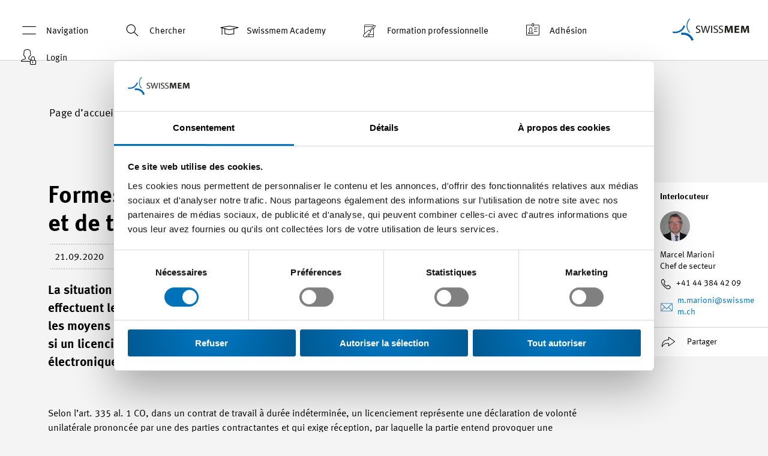

--- FILE ---
content_type: text/html; charset=utf-8
request_url: https://www.swissmem.ch/fr/engagement/formes-de-licenciement-en-temps-de-covid-19-et-de-teletravail.html
body_size: 22488
content:
<!DOCTYPE html>
<html lang="fr" dir="ltr" class="no-js" smem-modernizr-testprop smem-browser-detect smem-breakpoints>
<head>

<meta charset="utf-8">
<!-- 
	🚀 cab. human-first digital experiences 🌍 www.cab.digital ⚡

	This website is powered by TYPO3 - inspiring people to share!
	TYPO3 is a free open source Content Management Framework initially created by Kasper Skaarhoj and licensed under GNU/GPL.
	TYPO3 is copyright 1998-2026 of Kasper Skaarhoj. Extensions are copyright of their respective owners.
	Information and contribution at https://typo3.org/
-->



<title>Formes de licenciement en temps de Covid-19 et de télétravail - Swissmem</title>
<meta http-equiv="x-ua-compatible" content="IE=edge">
<meta name="generator" content="TYPO3 CMS">
<meta name="description" content="La situation actuelle causée par la pandémie et le fait que de nombreux collaborateurs effectuent leur travail en télétravail soulève la question de savoir, d’une part, quels sont les moyens dont dispose une entreprise pour prononcer un licenciement.
">
<meta name="viewport" content="width=device-width, initial-scale=1">
<meta name="robots" content="index,follow">
<meta name="keywords" content="licenciement, télétravail, contrat de travail">
<meta property="og:description" content="La situation actuelle causée par la pandémie et le fait que de nombreux collaborateurs effectuent leur travail en télétravail soulève la question de savoir, d’une part, quels sont les moyens dont dispose une entreprise pour prononcer un licenciement.">
<meta property="og:title" content="Formes de licenciement en temps de Covid-19 et de télétravail">
<meta property="og:locale" content="fr_FR">
<meta property="og:site_name" content="Swissmem">
<meta property="og:url" content="https://www.swissmem.ch/fr/engagement/formes-de-licenciement-en-temps-de-covid-19-et-de-teletravail.html">
<meta property="og:image" content="https://www.swissmem.ch/fileadmin/_processed_/0/d/csm_DL_Rechtsdienst_iStock-1449412473_954184f4e2.jpg">
<meta name="twitter:card" content="summary">
<meta name="apple-mobile-web-app-capable" content="no">
<meta name="google" content="notranslate">









<link rel="preload" as="style" href="/Templates/Swissmem/Css/styles.css?163b400237a0ed117f63">
<link rel="stylesheet" type="text/css" href="/Templates/Swissmem/Css/styles.css?163b400237a0ed117f63">
<link rel="shortcut icon" href="/Templates/Swissmem/Favicons/favicon.ico"><link rel="icon" type="image/png" sizes="16x16" href="/Templates/Swissmem/Favicons/favicon-16x16.png"><link rel="icon" type="image/png" sizes="32x32" href="/Templates/Swissmem/Favicons/favicon-32x32.png"><link rel="icon" type="image/png" sizes="48x48" href="/Templates/Swissmem/Favicons/favicon-48x48.png"><link rel="manifest" href="/Templates/Swissmem/Favicons/manifest.json"><meta name="mobile-web-app-capable" content="yes"><meta name="theme-color" content="#fff"><meta name="application-name"><link rel="apple-touch-icon" sizes="57x57" href="/Templates/Swissmem/Favicons/apple-touch-icon-57x57.png"><link rel="apple-touch-icon" sizes="60x60" href="/Templates/Swissmem/Favicons/apple-touch-icon-60x60.png"><link rel="apple-touch-icon" sizes="72x72" href="/Templates/Swissmem/Favicons/apple-touch-icon-72x72.png"><link rel="apple-touch-icon" sizes="76x76" href="/Templates/Swissmem/Favicons/apple-touch-icon-76x76.png"><link rel="apple-touch-icon" sizes="114x114" href="/Templates/Swissmem/Favicons/apple-touch-icon-114x114.png"><link rel="apple-touch-icon" sizes="120x120" href="/Templates/Swissmem/Favicons/apple-touch-icon-120x120.png"><link rel="apple-touch-icon" sizes="144x144" href="/Templates/Swissmem/Favicons/apple-touch-icon-144x144.png"><link rel="apple-touch-icon" sizes="152x152" href="/Templates/Swissmem/Favicons/apple-touch-icon-152x152.png"><link rel="apple-touch-icon" sizes="167x167" href="/Templates/Swissmem/Favicons/apple-touch-icon-167x167.png"><link rel="apple-touch-icon" sizes="180x180" href="/Templates/Swissmem/Favicons/apple-touch-icon-180x180.png"><link rel="apple-touch-icon" sizes="1024x1024" href="/Templates/Swissmem/Favicons/apple-touch-icon-1024x1024.png"><meta name="apple-mobile-web-app-capable" content="yes"><meta name="apple-mobile-web-app-status-bar-style" content="black-translucent"><meta name="apple-mobile-web-app-title"><meta name="msapplication-TileColor" content="#fff"><meta name="msapplication-TileImage" content="/Templates/Swissmem/Favicons/mstile-144x144.png"><meta name="msapplication-config" content="/Templates/Swissmem/Favicons/browserconfig.xml">
        <!-- Google Tag Manager start -->
        <script>(function(w,d,s,l,i){w[l]=w[l]||[];w[l].push({'gtm.start':
        new Date().getTime(),event:'gtm.js'});var f=d.getElementsByTagName(s)[0],
        j=d.createElement(s),dl=l!='dataLayer'?'&l='+l:'';j.async=true;j.src=
        'https://www.googletagmanager.com/gtm.js?id='+i+dl;f.parentNode.insertBefore(j,f);
        })(window,document,'script','dataLayer','GTM-5FGR8XZ');
         window.dataLayer = window.dataLayer || [];
         function gtag(){dataLayer.push(arguments);}
         gtag('js', new Date());

        </script>
        <!-- End Google Tag Manager end ->

        <!-- Google Tag Manager (noscript) start -->
        <noscript><iframe src="https://www.googletagmanager.com/ns.html?id=GTM-5FGR8XZ"
        height="0" width="0" style="display:none;visibility:hidden"></iframe></noscript>
        <!-- End Google Tag Manager (noscript) end --><script async src="https://www.googletagmanager.com/gtag/js?id=UA-131678852-1"></script><script id="tagmanager-tags">dataLayer.push({"config":"UA-131678852-1","anonymize_ip":"true","content_group3":"www.swissmem.ch"});
</script><link rel="canonical" href="https://www.swissmem.ch/fr/engagement/formes-de-licenciement-en-temps-de-covid-19-et-de-teletravail.html" /><script type="application/ld+json">
	{
		  "@context": "http://schema.org",
		  "@type": "Organization",
		  "name": "Swissmem",
		  "email": "info(at)swissmem.ch",
		  "url": "https://www.swissmem.ch/fr/index.html",
		  "telephone": "+41 44 384 41 11",
          "faxNumber": "+41 44 384 42 42",
		  "logo": "https://www.swissmem.ch/_assets/4c821eebc5909a4eb10d17081208e942/Templates/Swissmem/Icons/logo.svg",
		  "address": {
			    "@type": "PostalAddress",
			    "addressCountry": "Switzerland",
			    "addressLocality": "Zürich",
			    "addressRegion": "ZH",
			    "postalCode": "8005",
			    "streetAddress": "Pfingstweidstrasse 102"
		  }
	}
</script>
        <script>
            window.dataLayer = window.dataLayer || [];
            window._jts = window._jts || [];
        </script><script id="tracking-tags">dataLayer.push({"event":"detailpageinfo","hostname":"www.swissmem.ch","inhaltstyp":"Thema"});
_jts.push({"track":"pageview","hostname":"www.swissmem.ch","inhaltstyp":"Thema"});
_jts.push({"track":"submit"});
</script><!-- Cookiebot start --><script id="Cookiebot" src="https://consent.cookiebot.com/uc.js" data-cbid="e7ed6543-9a9e-4af8-b9a3-f5ba300caf18" data-blockingmode="auto" data-culture="fr" type="text/javascript"></script><!-- Cookiebot end --><!-- Jentis Tracking start -->
<script type="text/javascript" data-blockingmode="necessary">
	(function (sCDN,sCDNProject,sCDNWorkspace,sCDNVers) {
	    if(window.navigator.userAgent.match(/Cookiebot/i)) {
	        return;
	    }

		 if ( window.localStorage !== null &&
		 typeof window.localStorage === "object" &&
		 typeof window.localStorage.getItem === "function" &&
		 window.sessionStorage !== null &&
		 typeof window.sessionStorage === "object" &&
		 typeof window.sessionStorage.getItem === "function" ) {
			 sCDNVers = window.sessionStorage.getItem('jts_preview_version') ||
				 window.localStorage.getItem('jts_preview_version') ||
				 sCDNVers;
		 }
		 window.jentis = window.jentis || {};
		 window.jentis.config = window.jentis.config || {};
		 window.jentis.config.frontend = window.jentis.config.frontend || {};
		 window.jentis.config.frontend.cdnhost = sCDN+"/get/"+sCDNWorkspace+"/web/"+sCDNVers+"/";
		 window.jentis.config.frontend.vers = sCDNVers;
		 window.jentis.config.frontend.env = sCDNWorkspace;
		 window.jentis.config.frontend.project = sCDNProject;
		 window._jts = window._jts || [];
		 var f   = document.getElementsByTagName("script")[0];
		 var j = document.createElement("script");
		 j.async = true;
		 j.src   = window.jentis.config.frontend.cdnhost+"4mbwun.js";
		 f.parentNode.insertBefore(j, f);
	 })("https://8t5jn2.swissmem.ch","swissmem-ch","live","_");
 </script><!-- Jentis Tracking end -->
<!-- Start of HubSpot Embed Code -->
<script type="text/javascript" id="hs-script-loader" async defer src="https://js-eu1.hs-scripts.com/145306372.js"></script>
<!-- End of HubSpot Embed Code -->
<link rel="canonical" href="https://www.swissmem.ch/fr/engagement/formes-de-licenciement-en-temps-de-covid-19-et-de-teletravail.html"/>

<link rel="alternate" hreflang="de-CH" href="https://www.swissmem.ch/de/engagement/kuendigungsformen-in-zeiten-von-covid-19-und-homeoffice.html"/>
<link rel="alternate" hreflang="fr-CH" href="https://www.swissmem.ch/fr/engagement/formes-de-licenciement-en-temps-de-covid-19-et-de-teletravail.html"/>
<link rel="alternate" hreflang="x-default" href="https://www.swissmem.ch/de/engagement/kuendigungsformen-in-zeiten-von-covid-19-und-homeoffice.html"/>
<!-- This site is optimized with the Yoast SEO for TYPO3 plugin - https://yoast.com/typo3-extensions-seo/ -->
<script type="application/ld+json">[{"@context":"https:\/\/www.schema.org","@type":"BreadcrumbList","itemListElement":[{"@type":"ListItem","position":1,"item":{"@id":"https:\/\/www.swissmem.ch\/fr\/index.html","name":"Page d\u2019accueil"}},{"@type":"ListItem","position":2,"item":{"@id":"https:\/\/www.swissmem.ch\/fr\/connaissances.html","name":"Connaissances"}},{"@type":"ListItem","position":3,"item":{"@id":"https:\/\/www.swissmem.ch\/fr\/competences\/ressources-humaines.html","name":"Ressources humaines"}},{"@type":"ListItem","position":4,"item":{"@id":"https:\/\/www.swissmem.ch\/fr\/competences\/ressources-humaines\/droit-du-travail.html","name":"Droit du travail"}},{"@type":"ListItem","position":5,"item":{"@id":"https:\/\/www.swissmem.ch\/fr\/engagement\/formes-de-licenciement-en-temps-de-covid-19-et-de-teletravail.html","name":"Formes de licenciement en temps de Covid-19 et de t\u00e9l\u00e9travail"}}]}]</script>
</head>
<body id="p5404" class="page-5404 pagelevel-4 language-fr o-body o-body--backendlayout-default layout-0 doktype-110 site-swissmem-ch">

    <smem-video-icons><!-- Plyr Icons --><svg style="position: absolute; width: 0; height: 0; overflow: hidden;" xmlns="http://www.w3.org/2000/svg"><symbol id="plyr-captions-off" viewBox="0 0 18 18"><path d="M1 1c-.6 0-1 .4-1 1v11c0 .6.4 1 1 1h4.6l2.7 2.7c.2.2.4.3.7.3.3 0 .5-.1.7-.3l2.7-2.7H17c.6 0 1-.4 1-1V2c0-.6-.4-1-1-1H1zm4.52 10.15c1.99 0 3.01-1.32 3.28-2.41l-1.29-.39c-.19.66-.78 1.45-1.99 1.45-1.14 0-2.2-.83-2.2-2.34 0-1.61 1.12-2.37 2.18-2.37 1.23 0 1.78.75 1.95 1.43l1.3-.41C8.47 4.96 7.46 3.76 5.5 3.76c-1.9 0-3.61 1.44-3.61 3.7 0 2.26 1.65 3.69 3.63 3.69zm7.57 0c1.99 0 3.01-1.32 3.28-2.41l-1.29-.39c-.19.66-.78 1.45-1.99 1.45-1.14 0-2.2-.83-2.2-2.34 0-1.61 1.12-2.37 2.18-2.37 1.23 0 1.78.75 1.95 1.43l1.3-.41c-.28-1.15-1.29-2.35-3.25-2.35-1.9 0-3.61 1.44-3.61 3.7 0 2.26 1.65 3.69 3.63 3.69z" fill-rule="evenodd" fill-opacity=".5"></path></symbol><symbol id="plyr-captions-on" viewBox="0 0 18 18"><path d="M1 1c-.6 0-1 .4-1 1v11c0 .6.4 1 1 1h4.6l2.7 2.7c.2.2.4.3.7.3.3 0 .5-.1.7-.3l2.7-2.7H17c.6 0 1-.4 1-1V2c0-.6-.4-1-1-1H1zm4.52 10.15c1.99 0 3.01-1.32 3.28-2.41l-1.29-.39c-.19.66-.78 1.45-1.99 1.45-1.14 0-2.2-.83-2.2-2.34 0-1.61 1.12-2.37 2.18-2.37 1.23 0 1.78.75 1.95 1.43l1.3-.41C8.47 4.96 7.46 3.76 5.5 3.76c-1.9 0-3.61 1.44-3.61 3.7 0 2.26 1.65 3.69 3.63 3.69zm7.57 0c1.99 0 3.01-1.32 3.28-2.41l-1.29-.39c-.19.66-.78 1.45-1.99 1.45-1.14 0-2.2-.83-2.2-2.34 0-1.61 1.12-2.37 2.18-2.37 1.23 0 1.78.75 1.95 1.43l1.3-.41c-.28-1.15-1.29-2.35-3.25-2.35-1.9 0-3.61 1.44-3.61 3.7 0 2.26 1.65 3.69 3.63 3.69z" fill-rule="evenodd"></path></symbol><symbol id="plyr-enter-fullscreen" viewBox="0 0 18 18"><path d="M14.75 9.48h-1.92V5.17H8.52V3.25h6.23v6.23zm-11.5 5.27h6.23v-1.92H5.17V8.52H3.25v6.23z"></path></symbol><symbol id="plyr-exit-fullscreen" viewBox="0 0 18 18"><path d="M1 12h3.6l-4 4L2 17.4l4-4V17h2v-7H1zM16 .6l-4 4V1h-2v7h7V6h-3.6l4-4z"></path></symbol><symbol id="plyr-fast-forward" viewBox="0 0 18 18"><path d="M7.875 7.171L0 1v16l7.875-6.171V17L18 9 7.875 1z"></path></symbol><symbol id="plyr-muted" viewBox="0 0 18 18"><path d="M10.07 1.94a.361.361 0 0 0-.37.07l-3.6 3.5H2.99c-.19 0-.34.15-.34.33v6.32c0 .18.15.33.34.33h3.25c.19 0 .34-.15.34-.33 0-.18-.15-.33-.34-.33H3.33V6.17h2.91c.09 0 .18-.03.24-.1L9.6 3.04v11.91l-1.68-1.63a.344.344 0 0 0-.48 0c-.13.13-.13.34 0 .47l2.26 2.2c.07.06.15.1.24.1.04 0 .09-.01.13-.03.13-.05.21-.17.21-.31V2.25c0-.14-.08-.26-.21-.31zM15.25 10.63c-.13.13-.35.13-.49 0l-2.85-2.85a.357.357 0 0 1 0-.49c.13-.13.35-.13.49 0l2.85 2.85c.13.14.13.36 0 .49z"></path><path d="M11.91 10.63c.13.13.35.13.49 0l2.85-2.85c.13-.13.13-.35 0-.49a.357.357 0 0 0-.49 0l-2.85 2.85c-.14.14-.14.36 0 .49z"></path></symbol><symbol id="plyr-pause" viewBox="0 0 18 18"><path d="M6 3.5h2v11H6zM10 3.5h2v11h-2z"></path></symbol><symbol id="plyr-play" viewBox="0 0 18 18"><path d="M13.4 8.67L5.03 2.74a.384.384 0 0 0-.4-.02c-.12.07-.2.2-.2.35v11.86c0 .15.08.28.2.35.06.03.12.05.18.05.08 0 .15-.02.21-.07l8.38-5.93a.403.403 0 0 0 0-.66z"></path></symbol><symbol id="plyr-restart" viewBox="0 0 18 18"><path d="M9.7 1.2l.7 6.4 2.1-2.1c1.9 1.9 1.9 5.1 0 7-.9 1-2.2 1.5-3.5 1.5-1.3 0-2.6-.5-3.5-1.5-1.9-1.9-1.9-5.1 0-7 .6-.6 1.4-1.1 2.3-1.3l-.6-1.9C6 2.6 4.9 3.2 4 4.1 1.3 6.8 1.3 11.2 4 14c1.3 1.3 3.1 2 4.9 2 1.9 0 3.6-.7 4.9-2 2.7-2.7 2.7-7.1 0-9.9L16 1.9l-6.3-.7z"></path></symbol><symbol id="plyr-rewind" viewBox="0 0 18 18"><path d="M10.125 1L0 9l10.125 8v-6.171L18 17V1l-7.875 6.171z"></path></symbol><symbol id="plyr-pip" viewBox="0 0 18 18"><path d="M13.293 3.293L7.022 9.564l1.414 1.414 6.271-6.271L17 7V1h-6z"></path><path d="M13 15H3V5h5V3H2a1 1 0 0 0-1 1v12a1 1 0 0 0 1 1h12a1 1 0 0 0 1-1v-6h-2v5z"></path></symbol><symbol id="plyr-volume" viewBox="0 0 18 18"><path d="M12.39 2.48a.354.354 0 0 0-.45.18c-.07.17.01.36.19.43 2.48.99 4.09 3.32 4.09 5.92 0 3.53-2.96 6.41-6.61 6.41-.19 0-.34.15-.34.33 0 .18.15.33.34.33 4.02 0 7.29-3.17 7.29-7.07 0-2.86-1.77-5.43-4.51-6.53z"></path><path d="M9.6 13.91c2.52 0 4.58-2.08 4.58-4.63S12.13 4.64 9.6 4.64c-.18 0-.33.15-.33.33 0 .18.15.33.33.33 2.16 0 3.92 1.78 3.92 3.97s-1.76 3.97-3.92 3.97a.335.335 0 0 0 0 .67z"></path><path d="M10.76 10.08c-.14.12-.15.32-.02.45.07.07.16.1.26.1.09 0 .17-.03.24-.09.48-.4.76-.97.76-1.57 0-1.19-1.07-2.15-2.37-2.15-.19 0-.35.14-.35.32s.16.32.35.32c.92 0 1.67.68 1.67 1.52 0 .42-.19.81-.54 1.1zM8.52 1.94a.353.353 0 0 0-.37.07l-3.6 3.5H1.44c-.19 0-.34.15-.34.33v6.32c0 .18.15.33.34.33h3.25c.19 0 .34-.15.34-.33 0-.18-.15-.33-.34-.33H1.78V6.17h2.91c.09 0 .18-.03.24-.1l3.12-3.03v11.91l-1.68-1.63a.344.344 0 0 0-.48 0c-.13.13-.13.34 0 .47l2.26 2.2c.07.06.15.1.24.1.04 0 .09-.01.13-.03.13-.05.21-.17.21-.31V2.25a.34.34 0 0 0-.21-.31z"></path></symbol></svg></smem-video-icons><div class="o-page"><smem-headroom tolerance="{down: '0', up: 20}"
               offset="0"><header class="c-header c-header--white"
            smem-header-events
            classes="c-header--panel-open"><div class="c-header__wrapper"><nav class="c-header__menu d-none d-lg-block"><ul class="c-header__menu__list"><li class="c-header__menu__item"><a title="Navigation"
                               class="c-header__menu__link c-header__menu__link--open-menupanel"
                               smem-menu-panel-toggle><span smem-menu-panel-opened classes="c-header__menu__link--menupanel-open"
                                replace-with="<span class='c-header__menu__icon o-icon-close'></span>Fermer"><span class="c-header__menu__icon o-icon-menu"></span>Navigation
                          </span></a></li><li class="c-header__menu__item"><a title="Chercher"
                               smem-quicksearch-toggle
                               quicksearch-id="0"
                               href
                               class="c-header__menu__link"><span class="c-header__menu__icon o-icon-search"></span>Chercher
                            </a><smem-quicksearch quicksearch-id="0" classes="c-header__quicksearch" ng-cloak><form action="/fr/recherche.html" method="GET"><div class="o-input-helper--icon o-input-helper--icon-search"><input type="text" name="q"
                                               placeholder="Chercher..."></div></form></smem-quicksearch></li><li class="c-header__menu__item"><a href="https://www.swissmem-academy.ch/fr/index.html"
                                   title="Swissmem Academy"
                                   class="c-header__menu__link"><span class="c-header__menu__icon o-icon-education"></span>
                                    Swissmem Academy
                                </a></li><li class="c-header__menu__item"><a href="https://www.swissmem-berufsbildung.ch/fr/index.html"
                                   title="Formation professionnelle"
                                   class="c-header__menu__link"><span class="c-header__menu__icon o-icon-educations-jobs"></span>
                                    Formation professionnelle
                                </a></li><li class="c-header__menu__item"><a href="/fr/de-la-valeur-ajoutee-pour-votre-entreprise.html"
                                   title="Adhésion"
                                   class="c-header__menu__link"><span class="c-header__menu__icon o-icon-icon-member"></span>
                                    Adhésion
                                </a></li><li class="c-header__menu__item"><a href="/fr/espace-login.html"
                                   title="Login"
                                   class="c-header__menu__link"><span class="c-header__menu__icon o-icon-locked-user"></span>
                                    Login
                                </a></li></ul></nav><a href="/fr/index.html" class="c-header__logo"><img class="c-header__image c-header__image--default" src="/_assets/4c821eebc5909a4eb10d17081208e942/Templates/Swissmem/Icons/logo.svg"
                     alt=""><img class="c-header__image c-header__image--inverted"
                     src="/_assets/4c821eebc5909a4eb10d17081208e942/Templates/Swissmem/Icons/logo-inverted.svg" alt=""></a></div></header></smem-headroom><div class="o-overlay" smem-header-events classes="o-overlay--open"></div><smem-menu-panel ng-cloak
                     classes=""><div smem-menu-panel-flyout class="c-menupanel"><nav class="c-menupanel__main"><ul class="c-menupanel__main__list c-menupanel__main__list--level-1"><li smem-menu-panel-flyout-item
                                class="c-menupanel__main__list__item "><a href="/fr/actualites.html"
                                   title="Actualités"
                                   class="c-menupanel__main__list__item__link "><i class="menupanel__main__list__item__icon o-icon-news"></i>
                                    Actualités
                                </a><ul class="c-menupanel__main__list c-menupanel__main__list--level-2"><li class="c-menupanel__main__list__item "><a href="/fr/actualites.html"
                                                   title="Dernières actualités"
                                                   class="c-menupanel__main__list__item__link ">
                                                    Dernières actualités
                                                </a></li><li class="c-menupanel__main__list__item "><a href="/fr/actualites/publications.html"
                                                   title="Publications"
                                                   class="c-menupanel__main__list__item__link ">
                                                    Publications
                                                </a></li><li class="c-menupanel__main__list__item "><a href="/fr/actualites/calendrier-des-manifestations.html"
                                                   title="Calendrier des manifestations"
                                                   class="c-menupanel__main__list__item__link ">
                                                    Calendrier des manifestations
                                                </a></li><li class="c-menupanel__main__list__item "><a href="/fr/actualites/foires.html"
                                                   title="Foires"
                                                   class="c-menupanel__main__list__item__link ">
                                                    Foires
                                                </a></li></ul></li><li smem-menu-panel-flyout-item
                                class="c-menupanel__main__list__item "><a href="/fr/de-la-valeur-ajoutee-pour-votre-entreprise.html"
                                   title="Adhésion"
                                   class="c-menupanel__main__list__item__link "><i class="menupanel__main__list__item__icon o-icon-icon-member"></i>
                                    Adhésion
                                </a><ul class="c-menupanel__main__list c-menupanel__main__list--level-2"><li class="c-menupanel__main__list__item "><a href="/fr/de-la-valeur-ajoutee-pour-votre-entreprise/prestations-de-services.html"
                                                   title="Prestations de services"
                                                   class="c-menupanel__main__list__item__link ">
                                                    Prestations de services
                                                </a><ul class="c-menupanel__main__list c-menupanel__main__list--level-3"><li class="c-menupanel__main__list__item"><a href="/fr/de-la-valeur-ajoutee-pour-votre-entreprise/prestations-de-services/conseil.html"
                                                                   title="Conseil"
                                                                   class="c-menupanel__main__list__item__link ">
                                                                    Conseil
                                                                    
                                                                </a></li><li class="c-menupanel__main__list__item"><a href="/fr/de-la-valeur-ajoutee-pour-votre-entreprise/prestations-de-services/representation-des-interets.html"
                                                                   title="Représentation des intérêts"
                                                                   class="c-menupanel__main__list__item__link ">
                                                                    Représentation des intérêts
                                                                    
                                                                </a></li><li class="c-menupanel__main__list__item"><a href="/fr/de-la-valeur-ajoutee-pour-votre-entreprise/prestations-de-services/formation.html"
                                                                   title="Formation"
                                                                   class="c-menupanel__main__list__item__link ">
                                                                    Formation
                                                                    
                                                                </a></li><li class="c-menupanel__main__list__item"><a href="/fr/de-la-valeur-ajoutee-pour-votre-entreprise/prestations-de-services/reseaux.html"
                                                                   title="Réseaux"
                                                                   class="c-menupanel__main__list__item__link ">
                                                                    Réseaux
                                                                    
                                                                </a></li><li class="c-menupanel__main__list__item"><a href="/fr/de-la-valeur-ajoutee-pour-votre-entreprise/prestations-de-services/caisse-de-compensation-swissmem.html"
                                                                   title="Caisse de compensation"
                                                                   class="c-menupanel__main__list__item__link ">
                                                                    Caisse de compensation
                                                                    
                                                                </a></li><li class="c-menupanel__main__list__item"><a href="/fr/de-la-valeur-ajoutee-pour-votre-entreprise/prestations-de-services/numerisation.html"
                                                                   title="Numérisation"
                                                                   class="c-menupanel__main__list__item__link ">
                                                                    Numérisation
                                                                    
                                                                </a></li></ul></li><li class="c-menupanel__main__list__item "><a href="/fr/de-la-valeur-ajoutee-pour-votre-entreprise/conditions-et-couts.html"
                                                   title="Conditions et coûts"
                                                   class="c-menupanel__main__list__item__link ">
                                                    Conditions et coûts
                                                </a></li><li class="c-menupanel__main__list__item "><a href="/fr/de-la-valeur-ajoutee-pour-votre-entreprise/commander-des-documents-dadhesion.html"
                                                   title="Commander des documents d'adhésion"
                                                   class="c-menupanel__main__list__item__link ">
                                                    Commander des documents d'adhésion
                                                </a></li></ul></li><li smem-menu-panel-flyout-item
                                class="c-menupanel__main__list__item "><a href="/fr/service-plus.html"
                                   title="Service Plus"
                                   class="c-menupanel__main__list__item__link "><i class="menupanel__main__list__item__icon o-icon-service-plus"></i>
                                    Service Plus
                                </a><ul class="c-menupanel__main__list c-menupanel__main__list--level-2"><li class="c-menupanel__main__list__item "><a href="/fr/service-plus/nos-offres.html"
                                                   title="Nos offres"
                                                   class="c-menupanel__main__list__item__link ">
                                                    Nos offres
                                                </a></li><li class="c-menupanel__main__list__item "><a href="/fr/service-plus/expertes-et-experts.html"
                                                   title="Expertes et experts"
                                                   class="c-menupanel__main__list__item__link ">
                                                    Expertes et experts
                                                </a></li></ul></li><li smem-menu-panel-flyout-item
                                class="c-menupanel__main__list__item c-menupanel__main__list__item__link--active"><a href="/fr/connaissances.html"
                                   title="Connaissances"
                                   class="c-menupanel__main__list__item__link c-menupanel__main__list__item__link--active"><i class="menupanel__main__list__item__icon o-icon-knowhow"></i>
                                    Connaissances
                                </a><ul class="c-menupanel__main__list c-menupanel__main__list--level-2"><li class="c-menupanel__main__list__item "><a href="/fr/competences/direction-dentreprise.html"
                                                   title="Direction d'entreprise"
                                                   class="c-menupanel__main__list__item__link ">
                                                    Direction d'entreprise
                                                </a></li><li class="c-menupanel__main__list__item c-menupanel__main__list__item__link--active"><a href="/fr/competences/ressources-humaines.html"
                                                   title="Ressources humaines"
                                                   class="c-menupanel__main__list__item__link c-menupanel__main__list__item__link--active">
                                                    Ressources humaines
                                                </a></li><li class="c-menupanel__main__list__item "><a href="/fr/competences/technologies.html"
                                                   title="Technologies"
                                                   class="c-menupanel__main__list__item__link ">
                                                    Technologies
                                                </a></li></ul></li><li smem-menu-panel-flyout-item
                                class="c-menupanel__main__list__item "><a href="/fr/engagement.html"
                                   title="Engagement"
                                   class="c-menupanel__main__list__item__link "><i class="menupanel__main__list__item__icon o-icon-engagement"></i>
                                    Engagement
                                </a><ul class="c-menupanel__main__list c-menupanel__main__list--level-2"><li class="c-menupanel__main__list__item "><a href="/fr/engagement/numerisation.html"
                                                   title="Numérisation"
                                                   class="c-menupanel__main__list__item__link ">
                                                    Numérisation
                                                </a></li><li class="c-menupanel__main__list__item "><a href="/fr/engagement/innovation.html"
                                                   title="Innovation"
                                                   class="c-menupanel__main__list__item__link ">
                                                    Innovation
                                                </a></li><li class="c-menupanel__main__list__item "><a href="/fr/themes/main-doeuvre-specialisee.html"
                                                   title="Main-d'œuvre spécialisée"
                                                   class="c-menupanel__main__list__item__link ">
                                                    Main-d'œuvre spécialisée
                                                </a></li><li class="c-menupanel__main__list__item "><a href="/fr/themes/formation-la-base-du-succes-economique.html"
                                                   title="Formation"
                                                   class="c-menupanel__main__list__item__link ">
                                                    Formation
                                                </a></li><li class="c-menupanel__main__list__item "><a href="/fr/themes/durabilite.html"
                                                   title="Durabilité"
                                                   class="c-menupanel__main__list__item__link ">
                                                    Durabilité
                                                </a></li><li class="c-menupanel__main__list__item "><a href="/fr/themes/partenariat-social.html"
                                                   title="Partenariat social"
                                                   class="c-menupanel__main__list__item__link ">
                                                    Partenariat social
                                                </a></li><li class="c-menupanel__main__list__item "><a href="/fr/themes/politique.html"
                                                   title="Politique"
                                                   class="c-menupanel__main__list__item__link ">
                                                    Politique
                                                </a></li><li class="c-menupanel__main__list__item "><a href="/fr/engagement/lindustrie-tech-suisse.html"
                                                   title="L'industrie Tech suisse"
                                                   class="c-menupanel__main__list__item__link ">
                                                    L'industrie Tech suisse
                                                </a></li></ul></li><li smem-menu-panel-flyout-item
                                class="c-menupanel__main__list__item "><a href="/fr/lassociation-de-lindustrie-suisse-des-machines-des-equipements-electriques-et-des-metaux.html"
                                   title="Association"
                                   class="c-menupanel__main__list__item__link "><i class="menupanel__main__list__item__icon o-icon-organisation"></i>
                                    Association
                                </a><ul class="c-menupanel__main__list c-menupanel__main__list--level-2"><li class="c-menupanel__main__list__item "><a href="/fr/lassociation-de-lindustrie-suisse-des-machines-des-equipements-electriques-et-des-metaux/president-et-comites.html"
                                                   title="Président et comités"
                                                   class="c-menupanel__main__list__item__link ">
                                                    Président et comités
                                                </a></li><li class="c-menupanel__main__list__item "><a href="/fr/lassociation-de-lindustrie-suisse-des-machines-des-equipements-electriques-et-des-metaux/secretariat-et-filiales.html"
                                                   title="Secrétariat et filiales"
                                                   class="c-menupanel__main__list__item__link ">
                                                    Secrétariat et filiales
                                                </a></li><li class="c-menupanel__main__list__item "><a href="/fr/lassociation-de-lindustrie-suisse-des-machines-des-equipements-electriques-et-des-metaux/translate-to-franzoesisch-geschichte.html"
                                                   title="Histoire"
                                                   class="c-menupanel__main__list__item__link ">
                                                    Histoire
                                                </a></li><li class="c-menupanel__main__list__item "><a href="/fr/lassociation-de-lindustrie-suisse-des-machines-des-equipements-electriques-et-des-metaux/swissmem-academy.html"
                                                   title="Swissmem Academy"
                                                   class="c-menupanel__main__list__item__link ">
                                                    Swissmem Academy
                                                </a></li><li class="c-menupanel__main__list__item "><a href="/fr/lassociation-de-lindustrie-suisse-des-machines-des-equipements-electriques-et-des-metaux/swissmem-formation-professionnelle.html"
                                                   title="Formation professionnelle"
                                                   class="c-menupanel__main__list__item__link ">
                                                    Formation professionnelle
                                                </a></li><li class="c-menupanel__main__list__item "><a href="/fr/lassociation-de-lindustrie-suisse-des-machines-des-equipements-electriques-et-des-metaux/swissmem-suisse-romande.html"
                                                   title="Swissmem Suisse romande"
                                                   class="c-menupanel__main__list__item__link ">
                                                    Swissmem Suisse romande
                                                </a></li><li class="c-menupanel__main__list__item "><a href="/fr/lassociation-de-lindustrie-suisse-des-machines-des-equipements-electriques-et-des-metaux/travail-de-comite.html"
                                                   title="Travail de comité"
                                                   class="c-menupanel__main__list__item__link ">
                                                    Travail de comité
                                                </a></li></ul></li></ul></nav><nav class="c-menupanel__meta"><ul class="c-menupanel__meta__list"><li class="c-menupanel__meta__list__item"><a href="/fr/produits-et-prestations-de-services/reseaux/secteurs-industriels.html" title="Secteurs industriels" class="c-menupanel__meta__list__item__link ">Secteurs industriels</a></li><li class="c-menupanel__meta__list__item"><a href="/fr/travailler-chez-swissmem-1.html" title="Travailler chez Swissmem" class="c-menupanel__meta__list__item__link ">Travailler chez Swissmem</a></li><li class="c-menupanel__meta__list__item"><a href="/fr/espace-medias-1.html" title="Espace médias" class="c-menupanel__meta__list__item__link ">Espace médias</a></li><li class="c-menupanel__meta__list__item"><a href="/fr/recherche.html" title="Recherche" class="c-menupanel__meta__list__item__link ">Recherche</a></li><li class="c-menupanel__meta__list__item"><a href="/fr/coordonnees-et-heures-douverture.html" title="Contact" class="c-menupanel__meta__list__item__link ">Contact</a></li><li class="c-menupanel__meta__list__item"><a href="/fr/newsletter/restez-informes.html" title="Newsletter" class="c-menupanel__meta__list__item__link ">Newsletter</a></li><li class="c-menupanel__meta__list__item"><a href="/fr/centre-de-commande.html" title="Centre de commandes" class="c-menupanel__meta__list__item__link ">Centre de commandes</a></li><li class="c-menupanel__meta__list__item"><a href="/fr/de-la-valeur-ajoutee-pour-votre-entreprise/liste-des-membres.html" title="Liste des membres" class="c-menupanel__meta__list__item__link ">Liste des membres</a></li></ul><div class="c-menupanel__meta__dropdown"><smem-dropdown label="FR" classes="o-dropdown--white o-dropdown--compact"><smem-dropdown-item
                                    label="DE"><a href="/de/engagement/kuendigungsformen-in-zeiten-von-covid-19-und-homeoffice.html"
                                   title="Sprache auf Deutsch wechseln"
                                   class="o-dropdown__link">
                                    Deutsch
                                </a></smem-dropdown-item></smem-dropdown></div></nav></div></smem-menu-panel><main class=""><!--suppress BuyFluidPluginNoteInspection --><smem-breadcrumbs ng-cloak><!--suppress BuyFluidPluginNoteInspection --><smem-breadcrumbs-item link="/fr/index.html" title="Page d’accueil" >
                
                        Page d’accueil
                    
                </smem-breadcrumbs-item><!--suppress BuyFluidPluginNoteInspection --><smem-breadcrumbs-item link="/fr/connaissances.html" title="Connaissances" >
                
                        Connaissances
                    
                </smem-breadcrumbs-item><!--suppress BuyFluidPluginNoteInspection --><smem-breadcrumbs-item link="/fr/competences/ressources-humaines.html" title="Ressources humaines" >
                
                        Ressources humaines
                    
                </smem-breadcrumbs-item><!--suppress BuyFluidPluginNoteInspection --><smem-breadcrumbs-item link="/fr/competences/ressources-humaines/droit-du-travail.html" title="Droit du travail" >
                
                        Droit du travail
                    
                </smem-breadcrumbs-item><!--suppress BuyFluidPluginNoteInspection --><smem-breadcrumbs-item link="/fr/engagement/formes-de-licenciement-en-temps-de-covid-19-et-de-teletravail.html" title="Formes de licenciement en temps de Covid-19 et de télétravail" active="true">
                
                        
                                Formes de licenciement en temps de Covid-19 et de télétravail
                            
                    
                </smem-breadcrumbs-item></smem-breadcrumbs><!--Start Sticky Boundary Container--><div data-sticky-container=""><!--TYPO3SEARCH_begin--><div class="d-flex flex-column"><!-- Site Widget Start --><div class="order-1 order-lg-0"><smem-sidebar close-on-scroll="true" ng-cloak><smem-sidebar-main><div class="c-sidebar__profile"><span class="c-sidebar__profile__heading">
		
				Interlocuteur
			
	</span><img class="c-sidebar__profile__image" alt=" Marcel Marioni" src="/fileadmin/_processed_/9/d/csm_marioni_65f55b080a.jpg" width="50" height="50" title="[Translate to Français:] " /><span class="c-sidebar__profile__address"><span> Marcel Marioni</span><br><span>Chef de secteur</span><br><span class="d-none d-md-block c-sidebar__profile__nowrap"><span class="o-icon-phone c-sidebar__profile-icon"></span>+41 44 384 42 09
			</span><span class="d-block d-md-none d-lg-none d-xl-none c-sidebar__profile__nowrap"><a href="tel:+41 44 384 42 09"><span class="o-icon-phone c-sidebar__profile-icon"></span>+41 44 384 42 09
                </a></span><a href="#" data-mailto-token="jxfiql7j+jxoflkfXptfppjbj+ze" data-mailto-vector="-3"><span class="c-sidebar__profile__nowrap"><span class="o-icon-mail c-sidebar__profile-icon"></span><span class="c-sidebar__profile-mail">m.marioni<span class="d-none">noSpam</span>@swissmem.ch</span></span></a></span></div></smem-sidebar-main><smem-sidebar-menu><!--Menu Item--><smem-sidebar-menu-item icon="share" subpanel-classes="c-sidebar__nav__subpanel--width-auto-lg c-sidebar__nav__subpanel--align-bottom-lg">

    
            Partager
            <div><nav class="c-share-navigation"><ul class="c-share-navigation__list"><li class="c-share-navigation__item c-share-navigation__item--twitter"><a class="c-share-navigation__link o-icon-twitter"
                   target="_blank"
                   rel="noopener noreferrer nofollow"
                   aria-label="Partager sur Twitter"
                   href="https://twitter.com/intent/tweet?text=Formes%20de%20licenciement%20en%20temps%20de%20Covid-19%20et%20de%20t%C3%A9l%C3%A9travail&amp;url=https%3A%2F%2Fwww.swissmem.ch%2Ffr%2Fengagement%2Fformes-de-licenciement-en-temps-de-covid-19-et-de-teletravail.html%3Futm_campaign%3Ddossier_leer%26utm_term%3Danalyse_leer%26utm_source%3Dtwitter"></a></li><li class="c-share-navigation__item c-share-navigation__item--linkedin"><a class="c-share-navigation__link o-icon-sprite_linkedin"
                   target="_blank"
                   rel="noopener noreferrer nofollow"
                   aria-label="Partager sur LinkedIn"
                   href="https://www.linkedin.com/shareArticle?mini=true&amp;title=Formes%20de%20licenciement%20en%20temps%20de%20Covid-19%20et%20de%20t%C3%A9l%C3%A9travail&amp;url=https%3A%2F%2Fwww.swissmem.ch%2Ffr%2Fengagement%2Fformes-de-licenciement-en-temps-de-covid-19-et-de-teletravail.html%3Futm_campaign%3Ddossier_leer%26utm_term%3Danalyse_leer%26utm_source%3Dlinkedin"></a></li><li class="c-share-navigation__item c-share-navigation__item--facebook"><a class="c-share-navigation__link o-icon-facebook"
                   target="_blank"
                   rel="noopener noreferrer nofollow"
                   aria-label="Partager sur Facebook"
                   href="https://www.facebook.com/sharer/sharer.php?u=https%3A%2F%2Fwww.swissmem.ch%2Ffr%2Fengagement%2Fformes-de-licenciement-en-temps-de-covid-19-et-de-teletravail.html%3Futm_campaign%3Ddossier_leer%26utm_term%3Danalyse_leer%26utm_source%3Dfacebook"></a></li><li class="c-share-navigation__item c-share-navigation__item--mail"><a class="c-share-navigation__link o-icon-mail"
                   target="_blank"
                   rel="noopener noreferrer nofollow"
                   aria-label="Envoyer par courriel"
                   href="mailto:?subject=Formes%20de%20licenciement%20en%20temps%20de%20Covid-19%20et%20de%20t%C3%A9l%C3%A9travail&amp;body=https%3A%2F%2Fwww.swissmem.ch%2Ffr%2Fengagement%2Fformes-de-licenciement-en-temps-de-covid-19-et-de-teletravail.html%3Futm_campaign%3Ddossier_leer%26utm_term%3Danalyse_leer%26utm_source%3Dmail"></a></li><li class="c-share-navigation__item c-share-navigation__item--whatsapp"><a class="c-share-navigation__link o-icon-whatsapp"
                   target="_blank"
                   rel="noopener noreferrer nofollow"
                   aria-label="Partager sur Whatsapp"
                   href="whatsapp://send?text=Formes%20de%20licenciement%20en%20temps%20de%20Covid-19%20et%20de%20t%C3%A9l%C3%A9travail%20https%3A%2F%2Fwww.swissmem.ch%2Ffr%2Fengagement%2Fformes-de-licenciement-en-temps-de-covid-19-et-de-teletravail.html%3Futm_campaign%3Ddossier_leer%26utm_term%3Danalyse_leer%26utm_source%3Dwhatsapp"></a></li></ul></nav></div></smem-sidebar-menu-item></smem-sidebar-menu></smem-sidebar></div><!-- Site Widget End --><div class="container-fluid o-grid-container o-grid-container--width-limit o-grid-container--offset inpagenav-container"></div><div class="container-fluid o-grid-container o-grid-container--width-limit o-grid-container--offset teaser-container"><!-- Teaser Start --><div class="cluster-teaser row"><div class="cluster-teaser col col-lg-9"><h1 class="c-article__title__headingWithDate"><span class="upper">Formes de licenciement en temps de Covid-19 et de télétravail</span><br /></h1><div class="o-section c-article__meta__data u-dashed-border--top-bottom d-lg-flex justify-content-lg-between align-items-lg-center"><span class="c-article__meta__data__text"><time itemprop="datePublished" datetime="2020-09-21">21.09.2020</time></span></div><p class="o-font-helper--lead">
					La situation actuelle causée par la pandémie et le fait que de nombreux collaborateurs effectuent leur travail en télétravail soulève la question de savoir, d’une part, quels sont les moyens dont dispose une entreprise pour prononcer un licenciement et, d’autre part, si un licenciement prononcé ou un entretien de licenciement mené sous forme électronique est valable.
				</p></div></div><!-- Teaser End --></div><smem-banner-ad url="'https://www.swissmem.ch/fr/engagement/formes-de-licenciement-en-temps-de-covid-19-et-de-teletravail/bannerAjax?tx_sfbanners_pi1%5Baction%5D=getBanners&tx_sfbanners_pi1%5Bcontroller%5D=Banner&cHash=b9ed45aaec93ac0baef418b2e7b56e66'" data-config="{&quot;uniqueId&quot;:&quot;mmq2ngzio&quot;,&quot;currentPageUid&quot;:5404,&quot;startingPoint&quot;:&quot;&quot;,&quot;categories&quot;:&quot;&quot;,&quot;displayMode&quot;:&quot;all&quot;,&quot;maxResults&quot;:0}9b34f78fe8239172792801b66d5406dd2642f469"  data-fetchurl="https://www.swissmem.ch/fr/engagement/formes-de-licenciement-en-temps-de-covid-19-et-de-teletravail/bannerAjax?tx_sfbanners_pi1%5Baction%5D=getBanners&amp;tx_sfbanners_pi1%5Bcontroller%5D=Banner&amp;cHash=b9ed45aaec93ac0baef418b2e7b56e66" data-nosnippet></smem-banner-ad><!--Dynamic content start--><div id="c18087"
                            class="content-element container-fluid o-grid-container o-grid-container--width-limit o-grid-container--offset layout-0 ctype-text has-no-parentgrid default"><div class="row"><div class="col-lg-10"><p>Selon l’art. 335 al. 1 CO, dans un contrat de travail à durée indéterminée, un licenciement représente une déclaration de volonté unilatérale prononcée par une des parties contractantes et qui exige réception, par laquelle la partie entend provoquer une modification du droit (ATF 113 II 259). En principe, cela peut se faire sans aucune prescription de forme.</p><h3>Accord sur la forme écrite du licenciement</h3><p>Il est possible de prévoir une forme écrite de la procédure dans le cadre d’un contrat individuel de travail, des conditions de travail générales d’une entreprise, d’une convention collective de travail ou d’un contrat-type de travail (par ex. forme écrite ou nécessité de prononcer le licenciement par lettre recommandée).</p><p>Si, conformément au contrat, le licenciement doit être prononcé par écrit, il n’est pas simplement question d’une exigence en matière de preuve par application analogique de l’art. 16 CO, mais comme le confirme l’ATF 128 II 212 E. 2b, d’une condition de validité. Par conséquent, le non-respect de cette exigence formelle entraînerait la nullité du licenciement. L’accord d’un mode d’expédition particulier, tel que le licenciement par lettre recommandée, n’a qu’une fonction de preuve et n’est donc pas une condition préalable à la validité du licenciement.</p><h3>Formes de prononciation du licenciement</h3><p>Comme mentionné au début de cet article et dans la mesure où aucune forme écrite n’a été convenue, la loi ne prévoit aucune exigence concernant la forme du licenciement. Donc, ce dernier peut être prononcé verbalement, par téléphone, e-mail, SMS, Whats-App ou toute autre forme de transmission telle que Skype, Teams, Zoom etc. Ceci est également le cas pour la résiliation du contrat de travail au moyen d’un comportement inexprimé, à condition que l’intention de licencier de la partie qui licencie soit clairement reconnaissable pour l’autre partie.</p><h3>Le licenciement doit être réceptionné par l’autre partie</h3><p>Le licenciement dans le cadre d’un rapport de travail est une déclaration de volonté qui exige réception par une des parties contractantes. C’est pourquoi ce n’est pas la date d’envoi ou le cachet de la poste qui est déterminant, mais la date de réception par l’autre partie ou le moment auquel le destinataire aurait pu avoir connaissance du licenciement. La réception effective est réputée être la connaissance sous toute autre forme et le fait que le destinataire aurait pu ou aurait dû avoir connaissance du licenciement. Il est déterminant que le licenciement soit passé sous le contrôle du destinataire et que, dans des circonstances normales, on peut s’attendre à ce qu’un collaborateur, qui se comporte correctement, en prenne note. Selon l’ATF 4C.414/2004 du 31.01.2005, un licenciement est également considéré comme envoyé si le destinataire en refuse catégoriquement la réception. En outre, selon l’ATF 137 III 208 E. 3.1.2, les envois recommandés sont réputés avoir été reçus dès que le destinataire a la possibilité de les réceptionner à la poste.</p><h3>Légitimation pour prononcer le licenciement</h3><p>La partie contractante elle-même ou son représentant a le droit de prononcer le licenciement. La personne qui prononce le licenciement doit donc être autorisée par l’entreprise à prononcer le licenciement. Cela peut avoir lieu par l’intermédiaire d’un organe désigné, d’une procuration ou d’une procuration librement choisie selon l’art. 32 CO (ATF 128 III 129).</p><h3>Procédure pratique en période de télétravail fréquent</h3><p>Afin d’éviter les problèmes de preuve, nous recommandons de faire confirmer par écrit les licenciements prononcés verbalement, de dresser un procès-verbal de l’entretien et/ou de faire témoigner une tierce personne (RH, direction, supérieur hiérarchique, etc.). Les licenciements prononcés par écrit doivent être envoyés par lettre recommandée ou par e-mail avec une confirmation d’envoi et de lecture.</p><p>Swissmem recommande que les licenciements ne soient pas seulement prononcés par écrit, mais aussi, si possible, qu’un entretien explicatif soit organisé ou proposé - au plus tard à posteriori.</p><p>Pour de plus amples informations, les entreprises membres de Swissmem peuvent s’adresser à Monsieur Marcel Marioni, chef de secteur, Politique patronale, 044 384 42 09 ou <a href="#" data-mailto-token="jxfiql7j+jxoflkfXptfppjbj+ze" data-mailto-vector="-3">m.marioni<span class="d-none">noSpam</span>@swissmem.ch</a>.</p></div></div></div><!--Dynamic content end--><div id="scroll-5404" class="track-scroll-depth"></div></div><section class="o-section o-section--topics o-section--topics-smallmargin"></section><div class="container-fluid o-grid-container o-grid-container--width-limit o-grid-container--offset cards-container"><div class="swissmem_cluster"><!-- Cluster Cards Start --><div class="cluster-cards"><!-- Service and Product Cards Start --><!-- Service and Product Cards End --><!-- Event Cards Start --><!-- Event Cards End --><!-- Event Cards Start --><!-- Event Cards End --><!-- Service Cards Start --><!-- Content Element: Teaser (Big) --><div class="o-section grid-square"
     smem-inview-ani-interval
     options="{viewFactor:.8, mobile: false}"
     elements=".inview-ani-item"
     interval="100"><div class="row"><div class="col-12"><h2>Nos services à propos de ce sujet</h2></div></div><!-- grid-card start --><!-- Big Card Start --><!-- Teaser Offset Top --><div class="o-section o-teaser o-teaser--horizontal-left-md o-teaser--horizontal-left-lg o-teaser--vertical-top-md card-type-page-111 o-section card-style-square"  data-type="page" data-uid="426" data-sorting-date="1561447196"><div class="row"><div class="col-12 col-md-7 col-lg-6 order-2 order-md-0"><div class="o-teaser__wrapper"><div class="o-teaser__card inview-ani-item"><h3 class="o-heading o-heading--2  o-teaser__title">Service juridique pour PME</h3><p class="o-teaser__content">
								Swissmem propose un conseil juridique compétent et pragmatique pour les entreprises. 
							</p><a href="/fr/produits-et-prestations-de-services/conseil/service-juridique-pour-pme.html"
							   class="o-btn o-btn--primary o-teaser__button " >
								
										En savoir plus
									
							</a></div></div></div><div class="col-12 col-md-5 col-lg-6"><a class="o-teaser__media inview-ani-item " aria-label="Service juridique pour PME" aria-label="Service juridique pour PME" href="/fr/produits-et-prestations-de-services/conseil/service-juridique-pour-pme.html"><smem-lazy classes="o-teaser__lazy-placeholder" img-classes="o-teaser__image"><picture data-iesrc="/fileadmin/_processed_/6/e/csm_DL_Rechtsdienst_iStock-1449412473_quadrat_543d21bc9c.jpg" data-alt="Service juridique pour PME"><source srcset="/fileadmin/_processed_/6/e/csm_DL_Rechtsdienst_iStock-1449412473_quadrat_5b24cb1dd4.jpg, /fileadmin/_processed_/6/e/csm_DL_Rechtsdienst_iStock-1449412473_quadrat_65b66a7945.jpg 2x" media="(min-width: 1200px)"><source srcset="/fileadmin/_processed_/6/e/csm_DL_Rechtsdienst_iStock-1449412473_quadrat_049f012d9c.jpg, /fileadmin/_processed_/6/e/csm_DL_Rechtsdienst_iStock-1449412473_quadrat_f686acdc47.jpg 2x" media="(min-width: 992px)"><source srcset="/fileadmin/_processed_/6/e/csm_DL_Rechtsdienst_iStock-1449412473_quadrat_cfb0564a30.jpg, /fileadmin/_processed_/6/e/csm_DL_Rechtsdienst_iStock-1449412473_quadrat_e86548df6e.jpg 2x" media="(min-width: 768px)"><source srcset="/fileadmin/_processed_/6/e/csm_DL_Rechtsdienst_iStock-1449412473_quadrat_db148fd10c.jpg, /fileadmin/_processed_/6/e/csm_DL_Rechtsdienst_iStock-1449412473_quadrat_451d6eddef.jpg 2x" media="(min-width: 576px)"><source srcset="/fileadmin/_processed_/6/e/csm_DL_Rechtsdienst_iStock-1449412473_quadrat_51fa19df16.jpg, /fileadmin/_processed_/6/e/csm_DL_Rechtsdienst_iStock-1449412473_quadrat_b4e6630b71.jpg 2x" media="(max-width: 575px)"></picture></smem-lazy></a></div></div></div><!-- Big Card End --><!-- grid-card end --><!-- grid-card start --><!-- Big Card Start --><!-- Teaser Offset Bottom --><div class="o-section o-teaser o-teaser--vertical-bottom-md card-type-page-111 o-section card-style-square o-teaser--horizontal-right-md o-teaser--horizontal-right-lg" data-type="page" data-uid="1895" data-sorting-date="1592468034"><div class="row"><div class="col-12 col-md-5 col-lg-6"><a class="o-teaser__media inview-ani-item " aria-label="Pour les entreprises membres" href="/fr/produits-et-prestations-de-services/offres-de-formation/offres-de-formation-pour-les-entreprises-membres-de-swissmem.html" ><smem-lazy classes="o-teaser__lazy-placeholder" img-classes="o-teaser__image"><picture data-iesrc="/fileadmin/_processed_/f/f/csm_A-Gruppenbild_X-e_2-1_e6dca79e24.jpg" data-alt="Pour les entreprises membres"><source srcset="/fileadmin/_processed_/f/f/csm_A-Gruppenbild_X-e_2-1_aa59acb8cf.jpg, /fileadmin/_processed_/f/f/csm_A-Gruppenbild_X-e_2-1_b0614eac63.jpg 2x" media="(min-width: 1200px)"><source srcset="/fileadmin/_processed_/f/f/csm_A-Gruppenbild_X-e_2-1_b9c3b6c5d1.jpg, /fileadmin/_processed_/f/f/csm_A-Gruppenbild_X-e_2-1_5cbc624ce2.jpg 2x" media="(min-width: 992px)"><source srcset="/fileadmin/_processed_/f/f/csm_A-Gruppenbild_X-e_2-1_5487b55908.jpg, /fileadmin/_processed_/f/f/csm_A-Gruppenbild_X-e_2-1_2188bbb5e1.jpg 2x" media="(min-width: 768px)"><source srcset="/fileadmin/_processed_/f/f/csm_A-Gruppenbild_X-e_2-1_53a4f73608.jpg, /fileadmin/_processed_/f/f/csm_A-Gruppenbild_X-e_2-1_036d4236c5.jpg 2x" media="(min-width: 576px)"><source srcset="/fileadmin/_processed_/f/f/csm_A-Gruppenbild_X-e_2-1_fd73c5a15d.jpg, /fileadmin/_processed_/f/f/csm_A-Gruppenbild_X-e_2-1_095c6209ac.jpg 2x" media="(max-width: 575px)"></picture></smem-lazy></a></div><div class="col-12 col-md-7 col-lg-6 order-2 order-md-0"><div class="o-teaser__wrapper"><div class="o-teaser__card inview-ani-item"><h3 class="o-heading o-heading--2  o-teaser__title">Pour les entreprises membres</h3><p class="o-teaser__content">
								Nos offres de formation exclusives donnent à nos entreprises membres accès aux connaissances…
							</p><a href="/fr/produits-et-prestations-de-services/offres-de-formation/offres-de-formation-pour-les-entreprises-membres-de-swissmem.html"
							   class="o-btn o-btn--primary o-teaser__button " >
								
										En savoir plus
									
							</a></div></div></div></div></div><!-- Big Card End --><!-- grid-card end --></div><!-- Service Cards End --><!-- Topic Cards Start --><div class="o-section row"><div class="col-12"><h2>Ces articles peuvent vous intéresser</h2></div><div class="col-12" id="topic-masonry-page-5404"><div class="c-masonry-grid"
     smem-masonry
     is-updating="vm.isUpdating"
     options="{
             itemSelector: '.c-masonry-grid__item',
             columnWidth: '.c-masonry-grid__sizer',
             percentPosition: true,
             horizontalOrder: false,
             transitionDuration: '0.2s',
             gutter: '.c-masonry-grid__gutter-sizer'}"><!-- For Responsive grids --><div class="c-masonry-grid__sizer"></div><div class="c-masonry-grid__gutter-sizer"></div><!-- masonry-card start --><div smem-masonry-brick
				     class="c-masonry-grid__item"><!-- Slim Card Start --><a aria-label="Fonction dirigeante élevée ou droit au paiement du travail supplémentaire ?" class="o-section
o-teasercard

inview-ani-item card-type-page-110 c-masonry-grid__item__card "
   href="/fr/competences/ressources-humaines/droit-du-travail/fonction-dirigeante-elevee-ou-droit-au-paiement-du-travail-supplementaire.html"
   data-type="page"
   data-uid="22737"
   data-sorting-date="1768840090"
   ><smem-lazy classes="o-teaser__lazy-placeholder" img-classes="o-teasercard__image"><picture data-iesrc="/fileadmin/_processed_/b/e/csm_AdobeStock_257340046_ba2f240f42.jpeg" data-alt="Fonction dirigeante élevée ou droit au paiement du travail supplémentaire ?"><source srcset="/fileadmin/_processed_/b/e/csm_AdobeStock_257340046_6f66c06c78.jpeg, /fileadmin/_processed_/b/e/csm_AdobeStock_257340046_b80ae95f3e.jpeg 2x" media="(min-width: 1200px)"><source srcset="/fileadmin/_processed_/b/e/csm_AdobeStock_257340046_30a8c656c4.jpeg, /fileadmin/_processed_/b/e/csm_AdobeStock_257340046_cedf254952.jpeg 2x" media="(min-width: 992px)"><source srcset="/fileadmin/_processed_/b/e/csm_AdobeStock_257340046_a9abf48ce4.jpeg, /fileadmin/_processed_/b/e/csm_AdobeStock_257340046_5a066bd6eb.jpeg 2x" media="(min-width: 768px)"><source srcset="/fileadmin/_processed_/b/e/csm_AdobeStock_257340046_d9dbddd6b1.jpeg, /fileadmin/_processed_/b/e/csm_AdobeStock_257340046_bd6ca8f7e2.jpeg 2x" media="(min-width: 576px)"><source srcset="/fileadmin/_processed_/b/e/csm_AdobeStock_257340046_0880b34cf4.jpeg, /fileadmin/_processed_/b/e/csm_AdobeStock_257340046_8a65b21b2b.jpeg 2x" media="(max-width: 575px)"></picture></smem-lazy><div class="o-teasercard__content
"><div class="o-teasercard__heading"
                 >
        
			Fonction dirigeante élevée ou droit au paiement du travail supplémentaire ?
			
		</div><div>Au cours de l’été 2025, le tribunal du travail du canton de Zurich (AGer-Z 2025 n° 4) s’est penché…</div><div class="o-teasercard__date">Article | 19.01.2026</div></div></a><!-- Slim Card End --></div><!-- masonry-card end --><!-- masonry-card start --><div smem-masonry-brick
				     class="c-masonry-grid__item"><!-- Slim Card Start --><a aria-label="Révision du fonds de bienfaisance avec prestations discrétionnaires" class="o-section
o-teasercard

inview-ani-item card-type-page-110 c-masonry-grid__item__card "
   href="/fr/competences/ressources-humaines/droit-du-travail/revision-du-fonds-de-bienfaisance-avec-prestations-discretionnaires.html"
   data-type="page"
   data-uid="22549"
   data-sorting-date="1762767436"
   ><smem-lazy classes="o-teaser__lazy-placeholder" img-classes="o-teasercard__image"><picture data-iesrc="/fileadmin/_processed_/2/0/csm_AdobeStock_479236094_502f78850b.jpeg" data-alt="Révision du fonds de bienfaisance avec prestations discrétionnaires"><source srcset="/fileadmin/_processed_/2/0/csm_AdobeStock_479236094_dcbc5066f7.jpeg, /fileadmin/_processed_/2/0/csm_AdobeStock_479236094_e7c3e70702.jpeg 2x" media="(min-width: 1200px)"><source srcset="/fileadmin/_processed_/2/0/csm_AdobeStock_479236094_1f8f106979.jpeg, /fileadmin/_processed_/2/0/csm_AdobeStock_479236094_9b24ea9e6a.jpeg 2x" media="(min-width: 992px)"><source srcset="/fileadmin/_processed_/2/0/csm_AdobeStock_479236094_06dc59e299.jpeg, /fileadmin/_processed_/2/0/csm_AdobeStock_479236094_d237b03167.jpeg 2x" media="(min-width: 768px)"><source srcset="/fileadmin/_processed_/2/0/csm_AdobeStock_479236094_316e362d20.jpeg, /fileadmin/_processed_/2/0/csm_AdobeStock_479236094_ffcb6698e4.jpeg 2x" media="(min-width: 576px)"><source srcset="/fileadmin/_processed_/2/0/csm_AdobeStock_479236094_6a2c6540ec.jpeg, /fileadmin/_processed_/2/0/csm_AdobeStock_479236094_51de7aa0d8.jpeg 2x" media="(max-width: 575px)"></picture></smem-lazy><div class="o-teasercard__content
"><div class="o-teasercard__heading"
                 >
        
			Révision du fonds de bienfaisance avec prestations discrétionnaires
			
		</div><div>Il y a quelques mois, nous avons informé de la révision des bases légales pour les fonds de…</div><div class="o-teasercard__date">Article | 10.11.2025</div></div></a><!-- Slim Card End --></div><!-- masonry-card end --><!-- masonry-card start --><div smem-masonry-brick
				     class="c-masonry-grid__item"><!-- Slim Card Start --><a aria-label="Chômage partiel : relèvement de la durée maximale d’indemnisation à 24 mois" class="o-section
o-teasercard

inview-ani-item card-type-page-110 c-masonry-grid__item__card "
   href="/fr/competences/ressources-humaines/droit-du-travail/chomage-partiel-relevement-de-la-duree-maximale-dindemnisation-a-24-mois.html"
   data-type="page"
   data-uid="22511"
   data-sorting-date="1761656731"
   ><smem-lazy classes="o-teaser__lazy-placeholder" img-classes="o-teasercard__image"><picture data-iesrc="/fileadmin/_processed_/1/5/csm_AdobeStock_479678463_638265fca6.jpeg" data-alt="Chômage partiel : relèvement de la durée maximale d’indemnisation à 24 mois"><source srcset="/fileadmin/_processed_/1/5/csm_AdobeStock_479678463_cb89089dd8.jpeg, /fileadmin/_processed_/1/5/csm_AdobeStock_479678463_8b1e2f88e5.jpeg 2x" media="(min-width: 1200px)"><source srcset="/fileadmin/_processed_/1/5/csm_AdobeStock_479678463_ca2a2e46e4.jpeg, /fileadmin/_processed_/1/5/csm_AdobeStock_479678463_67bf519764.jpeg 2x" media="(min-width: 992px)"><source srcset="/fileadmin/_processed_/1/5/csm_AdobeStock_479678463_9f5b843f04.jpeg, /fileadmin/_processed_/1/5/csm_AdobeStock_479678463_5897bbb602.jpeg 2x" media="(min-width: 768px)"><source srcset="/fileadmin/_processed_/1/5/csm_AdobeStock_479678463_eb6f0acab1.jpeg, /fileadmin/_processed_/1/5/csm_AdobeStock_479678463_06499f14fe.jpeg 2x" media="(min-width: 576px)"><source srcset="/fileadmin/_processed_/1/5/csm_AdobeStock_479678463_34ed825ca3.jpeg, /fileadmin/_processed_/1/5/csm_AdobeStock_479678463_09d0981d2d.jpeg 2x" media="(max-width: 575px)"></picture></smem-lazy><div class="o-teasercard__content
"><div class="o-teasercard__heading"
                 >
        
			Chômage partiel : relèvement de la durée maximale d’indemnisation à 24 mois
			
		</div><div>En raison de la conjoncture difficile et du durcissement des droits de douane américains, la durée…</div><div class="o-teasercard__date">Article | 28.10.2025</div></div></a><!-- Slim Card End --></div><!-- masonry-card end --><!-- masonry-card start --><div smem-masonry-brick
				     class="c-masonry-grid__item"><!-- Slim Card Start --><a aria-label="Certificat de travail véridique et bienveillant" class="o-section
o-teasercard

inview-ani-item card-type-page-110 c-masonry-grid__item__card "
   href="/fr/competences/ressources-humaines/droit-du-travail/certificat-de-travail-veridique-et-bienveillant.html"
   data-type="page"
   data-uid="22315"
   data-sorting-date="1756717497"
   ><smem-lazy classes="o-teaser__lazy-placeholder" img-classes="o-teasercard__image"><picture data-iesrc="/fileadmin/_processed_/8/8/csm_AdobeStock_419862089_98463498de.jpeg" data-alt="Certificat de travail véridique et bienveillant"><source srcset="/fileadmin/_processed_/8/8/csm_AdobeStock_419862089_93ea31b8cb.jpeg, /fileadmin/_processed_/8/8/csm_AdobeStock_419862089_82a804aeff.jpeg 2x" media="(min-width: 1200px)"><source srcset="/fileadmin/_processed_/8/8/csm_AdobeStock_419862089_9fadd53094.jpeg, /fileadmin/_processed_/8/8/csm_AdobeStock_419862089_c44aa54069.jpeg 2x" media="(min-width: 992px)"><source srcset="/fileadmin/_processed_/8/8/csm_AdobeStock_419862089_1e86eebabb.jpeg, /fileadmin/_processed_/8/8/csm_AdobeStock_419862089_e44e8543df.jpeg 2x" media="(min-width: 768px)"><source srcset="/fileadmin/_processed_/8/8/csm_AdobeStock_419862089_0434edca8f.jpeg, /fileadmin/_processed_/8/8/csm_AdobeStock_419862089_25fcd50787.jpeg 2x" media="(min-width: 576px)"><source srcset="/fileadmin/_processed_/8/8/csm_AdobeStock_419862089_951be4f7e6.jpeg, /fileadmin/_processed_/8/8/csm_AdobeStock_419862089_2658f8530a.jpeg 2x" media="(max-width: 575px)"></picture></smem-lazy><div class="o-teasercard__content
"><div class="o-teasercard__heading"
                 >
        
			Certificat de travail véridique et bienveillant
			
		</div><div>Lors de l’établissement d’un certificat de travail, la question se pose de savoir dans quelle mesure…</div><div class="o-teasercard__date">Article | 01.09.2025</div></div></a><!-- Slim Card End --></div><!-- masonry-card end --><!-- masonry-card start --><div smem-masonry-brick
				     class="c-masonry-grid__item"><!-- Slim Card Start --><a aria-label="Un allègement pour la place économique suisse: nouvelle baisse des primes de la Suva en 2026 (dans l’AAP/AANP)" class="o-section
o-teasercard

inview-ani-item card-type-page-110 c-masonry-grid__item__card "
   href="/fr/competences/ressources-humaines/droit-du-travail/la-suva-abaisse-encore-ses-primes-en-2025.html"
   data-type="page"
   data-uid="18851"
   data-sorting-date="1756459020"
   ><smem-lazy classes="o-teaser__lazy-placeholder" img-classes="o-teasercard__image"><picture data-iesrc="/fileadmin/_processed_/1/e/csm_Fachmann_TKD_2019__1__5560e1a768.jpg" data-alt="Un allègement pour la place économique suisse: nouvelle baisse des primes de la Suva en 2026 (dans l’AAP/AANP)"><source srcset="/fileadmin/_processed_/1/e/csm_Fachmann_TKD_2019__1__76e979dc66.jpg, /fileadmin/_processed_/1/e/csm_Fachmann_TKD_2019__1__79ec0641df.jpg 2x" media="(min-width: 1200px)"><source srcset="/fileadmin/_processed_/1/e/csm_Fachmann_TKD_2019__1__7b361a1a61.jpg, /fileadmin/_processed_/1/e/csm_Fachmann_TKD_2019__1__fa75bec6a5.jpg 2x" media="(min-width: 992px)"><source srcset="/fileadmin/_processed_/1/e/csm_Fachmann_TKD_2019__1__584bd2407a.jpg, /fileadmin/_processed_/1/e/csm_Fachmann_TKD_2019__1__2ce35ce2b3.jpg 2x" media="(min-width: 768px)"><source srcset="/fileadmin/_processed_/1/e/csm_Fachmann_TKD_2019__1__6585cde043.jpg, /fileadmin/_processed_/1/e/csm_Fachmann_TKD_2019__1__54040a7028.jpg 2x" media="(min-width: 576px)"><source srcset="/fileadmin/_processed_/1/e/csm_Fachmann_TKD_2019__1__1f0f9c7a54.jpg, /fileadmin/_processed_/1/e/csm_Fachmann_TKD_2019__1__9d66da9c4f.jpg 2x" media="(max-width: 575px)"></picture></smem-lazy><div class="o-teasercard__content
"><div class="o-teasercard__heading"
                 >
        
			Un allègement pour la place économique suisse: nouvelle baisse des primes de la Suva en 2026 (dans l’AAP/AANP)
			
		</div><div>Tout comme l'année passée, la Suva a connu un exercice fructueux..  L’exercice 2024 se solde par un…</div><div class="o-teasercard__date">Article | 29.08.2025</div></div></a><!-- Slim Card End --></div><!-- masonry-card end --><!-- masonry-card start --><div smem-masonry-brick
				     class="c-masonry-grid__item"><!-- Slim Card Start --><a aria-label="Relativisation de la liberté de congé en cas de collaborateurs et collaboratrices d’un certain âge" class="o-section
o-teasercard

inview-ani-item card-type-page-110 c-masonry-grid__item__card "
   href="/fr/competences/ressources-humaines/droit-du-travail/relativisation-de-la-liberte-de-conge-en-cas-de-collaborateurs-et-collaboratrices-dun-certain-age.html"
   data-type="page"
   data-uid="22120"
   data-sorting-date="1751876092"
   ><smem-lazy classes="o-teaser__lazy-placeholder" img-classes="o-teasercard__image"><picture data-iesrc="/fileadmin/_processed_/b/c/csm_AdobeStock_113932848_82fe17be5c.jpeg" data-alt="Relativisation de la liberté de congé en cas de collaborateurs et collaboratrices d’un certain âge"><source srcset="/fileadmin/_processed_/b/c/csm_AdobeStock_113932848_0858f906a2.jpeg, /fileadmin/_processed_/b/c/csm_AdobeStock_113932848_5d007e4287.jpeg 2x" media="(min-width: 1200px)"><source srcset="/fileadmin/_processed_/b/c/csm_AdobeStock_113932848_687862d7be.jpeg, /fileadmin/_processed_/b/c/csm_AdobeStock_113932848_986f3600cb.jpeg 2x" media="(min-width: 992px)"><source srcset="/fileadmin/_processed_/b/c/csm_AdobeStock_113932848_3275f6227e.jpeg, /fileadmin/_processed_/b/c/csm_AdobeStock_113932848_4d6661b200.jpeg 2x" media="(min-width: 768px)"><source srcset="/fileadmin/_processed_/b/c/csm_AdobeStock_113932848_cd278fc7ee.jpeg, /fileadmin/_processed_/b/c/csm_AdobeStock_113932848_1b6480af1d.jpeg 2x" media="(min-width: 576px)"><source srcset="/fileadmin/_processed_/b/c/csm_AdobeStock_113932848_d28d5195b8.jpeg, /fileadmin/_processed_/b/c/csm_AdobeStock_113932848_8515d4c230.jpeg 2x" media="(max-width: 575px)"></picture></smem-lazy><div class="o-teasercard__content
"><div class="o-teasercard__heading"
                 >
        
			Relativisation de la liberté de congé en cas de collaborateurs et collaboratrices d’un certain âge
			
		</div><div>Dans un contexte économique exigeant, les restructurations et les décisions concernant le personnel…</div><div class="o-teasercard__date">Article | 07.07.2025</div></div></a><!-- Slim Card End --></div><!-- masonry-card end --><!-- masonry-card start --><div smem-masonry-brick
				     class="c-masonry-grid__item"><!-- Slim Card Start --><a aria-label="Canicule: anticiper les mesures de protection pour le personnel" class="o-section
o-teasercard

inview-ani-item card-type-page-110 c-masonry-grid__item__card "
   href="/fr/themes/main-doeuvre-specialisee/canicule-anticiper-les-mesures-de-protection-pour-le-personnel.html"
   data-type="page"
   data-uid="18757"
   data-sorting-date="1750774038"
   ><smem-lazy classes="o-teaser__lazy-placeholder" img-classes="o-teasercard__image"><picture data-iesrc="/fileadmin/_processed_/5/c/csm_Heat_drink_3a4553d46e.jpg" data-alt="Canicule: anticiper les mesures de protection pour le personnel"><source srcset="/fileadmin/_processed_/5/c/csm_Heat_drink_52d3858498.jpg, /fileadmin/_processed_/5/c/csm_Heat_drink_c1854725a7.jpg 2x" media="(min-width: 1200px)"><source srcset="/fileadmin/_processed_/5/c/csm_Heat_drink_aab58fd0e8.jpg, /fileadmin/_processed_/5/c/csm_Heat_drink_0571529f7b.jpg 2x" media="(min-width: 992px)"><source srcset="/fileadmin/_processed_/5/c/csm_Heat_drink_a3ffca9075.jpg, /fileadmin/_processed_/5/c/csm_Heat_drink_fb0283e7b1.jpg 2x" media="(min-width: 768px)"><source srcset="/fileadmin/_processed_/5/c/csm_Heat_drink_9969d4a720.jpg, /fileadmin/_processed_/5/c/csm_Heat_drink_b9df7f01b4.jpg 2x" media="(min-width: 576px)"><source srcset="/fileadmin/_processed_/5/c/csm_Heat_drink_5b68630165.jpg, /fileadmin/_processed_/5/c/csm_Heat_drink_4e5e57ca3d.jpg 2x" media="(max-width: 575px)"></picture></smem-lazy><div class="o-teasercard__content
"><div class="o-teasercard__heading"
                 >
        
			Canicule: anticiper les mesures de protection pour le personnel
			
		</div><div>Dans les prochains jours, une vague de chaleur, avec des températures dépassant 30 °C, est annoncée.…</div><div class="o-teasercard__date">Article | 24.06.2025</div></div></a><!-- Slim Card End --></div><!-- masonry-card end --><!-- masonry-card start --><div smem-masonry-brick
				     class="c-masonry-grid__item"><!-- Slim Card Start --><a aria-label="L’ordre de compenser des heures supplémentaires" class="o-section
o-teasercard

inview-ani-item card-type-page-110 c-masonry-grid__item__card "
   href="/fr/competences/ressources-humaines/droit-du-travail/lordre-de-compenser-des-heures-supplementaires.html"
   data-type="page"
   data-uid="20942"
   data-sorting-date="1749132698"
   ><smem-lazy classes="o-teaser__lazy-placeholder" img-classes="o-teasercard__image"><picture data-iesrc="/fileadmin/_processed_/2/3/csm_AdobeStock_409897291_2020f6390e.jpeg" data-alt="L’ordre de compenser des heures supplémentaires"><source srcset="/fileadmin/_processed_/2/3/csm_AdobeStock_409897291_2e57173347.jpeg, /fileadmin/_processed_/2/3/csm_AdobeStock_409897291_dff49a338e.jpeg 2x" media="(min-width: 1200px)"><source srcset="/fileadmin/_processed_/2/3/csm_AdobeStock_409897291_c982f85175.jpeg, /fileadmin/_processed_/2/3/csm_AdobeStock_409897291_42c270d512.jpeg 2x" media="(min-width: 992px)"><source srcset="/fileadmin/_processed_/2/3/csm_AdobeStock_409897291_bc1621e73c.jpeg, /fileadmin/_processed_/2/3/csm_AdobeStock_409897291_9f2d7c48bd.jpeg 2x" media="(min-width: 768px)"><source srcset="/fileadmin/_processed_/2/3/csm_AdobeStock_409897291_a7bc1365dc.jpeg, /fileadmin/_processed_/2/3/csm_AdobeStock_409897291_5315bf696a.jpeg 2x" media="(min-width: 576px)"><source srcset="/fileadmin/_processed_/2/3/csm_AdobeStock_409897291_ffcb62718f.jpeg, /fileadmin/_processed_/2/3/csm_AdobeStock_409897291_ee676bec31.jpeg 2x" media="(max-width: 575px)"></picture></smem-lazy><div class="o-teasercard__content
"><div class="o-teasercard__heading"
                 >
        
			L’ordre de compenser des heures supplémentaires
			
		</div><div>De nombreuses entreprises prévoient la compensation des heures supplémentaires par du temps libre.…</div><div class="o-teasercard__date">Article | 05.06.2025</div></div></a><!-- Slim Card End --></div><!-- masonry-card end --><!-- masonry-card start --><div smem-masonry-brick
				     class="c-masonry-grid__item"><!-- Slim Card Start --><a aria-label="Activité (lucrative) annexe – qu’est-ce qui devrait être réglé ?" class="o-section
o-teasercard

inview-ani-item card-type-page-110 c-masonry-grid__item__card "
   href="/fr/competences/ressources-humaines/droit-du-travail/activite-lucrative-annexe-de-travailleur/euses-quest-ce-qui-devrait-etre-regle.html"
   data-type="page"
   data-uid="20834"
   data-sorting-date="1747126253"
   ><smem-lazy classes="o-teaser__lazy-placeholder" img-classes="o-teasercard__image"><picture data-iesrc="/fileadmin/_processed_/b/c/csm_AdobeStock_113932848_acb9f561a1.jpeg" data-alt="Activité (lucrative) annexe – qu’est-ce qui devrait être réglé ?"><source srcset="/fileadmin/_processed_/b/c/csm_AdobeStock_113932848_1271d0015a.jpeg, /fileadmin/_processed_/b/c/csm_AdobeStock_113932848_06c932fdff.jpeg 2x" media="(min-width: 1200px)"><source srcset="/fileadmin/_processed_/b/c/csm_AdobeStock_113932848_5cb852e36f.jpeg, /fileadmin/_processed_/b/c/csm_AdobeStock_113932848_cd7d73319d.jpeg 2x" media="(min-width: 992px)"><source srcset="/fileadmin/_processed_/b/c/csm_AdobeStock_113932848_f252c88218.jpeg, /fileadmin/_processed_/b/c/csm_AdobeStock_113932848_889ab2fff0.jpeg 2x" media="(min-width: 768px)"><source srcset="/fileadmin/_processed_/b/c/csm_AdobeStock_113932848_95ff900efc.jpeg, /fileadmin/_processed_/b/c/csm_AdobeStock_113932848_0f17cb6acd.jpeg 2x" media="(min-width: 576px)"><source srcset="/fileadmin/_processed_/b/c/csm_AdobeStock_113932848_a7ab2e3147.jpeg, /fileadmin/_processed_/b/c/csm_AdobeStock_113932848_4dd4e90381.jpeg 2x" media="(max-width: 575px)"></picture></smem-lazy><div class="o-teasercard__content
"><div class="o-teasercard__heading"
                 >
        
			Activité (lucrative) annexe – qu’est-ce qui devrait être réglé ?
			
		</div><div>Dans le rapport de travail, il arrive fréquemment que des travailleur/euses exercent une activité…</div><div class="o-teasercard__date">Article | 13.05.2025</div></div></a><!-- Slim Card End --></div><!-- masonry-card end --><!-- masonry-card start --><div smem-masonry-brick
				     class="c-masonry-grid__item"><!-- Slim Card Start --><a aria-label="Swissmem vous soutient dans les périodes difficiles" class="o-section
o-teasercard

inview-ani-item card-type-page-110 c-masonry-grid__item__card "
   href="/fr/competences/direction-dentreprise/swissmem-vous-soutient-dans-les-periodes-difficiles.html"
   data-type="page"
   data-uid="20726"
   data-sorting-date="1744358790"
   ><smem-lazy classes="o-teaser__lazy-placeholder" img-classes="o-teasercard__image"><picture data-iesrc="/fileadmin/_processed_/9/d/csm_Header_iStock-1353796855_fk_893fec9105.png" data-alt="[Translate to Französisch:] "><source srcset="/fileadmin/_processed_/9/d/csm_Header_iStock-1353796855_fk_d96fd7eb78.png, /fileadmin/_processed_/9/d/csm_Header_iStock-1353796855_fk_8ffcf0b492.png 2x" media="(min-width: 1200px)"><source srcset="/fileadmin/_processed_/9/d/csm_Header_iStock-1353796855_fk_eea9baab3b.png, /fileadmin/_processed_/9/d/csm_Header_iStock-1353796855_fk_b1c12d3537.png 2x" media="(min-width: 992px)"><source srcset="/fileadmin/_processed_/9/d/csm_Header_iStock-1353796855_fk_c332f09737.png, /fileadmin/_processed_/9/d/csm_Header_iStock-1353796855_fk_ba507079ed.png 2x" media="(min-width: 768px)"><source srcset="/fileadmin/_processed_/9/d/csm_Header_iStock-1353796855_fk_467791623b.png, /fileadmin/_processed_/9/d/csm_Header_iStock-1353796855_fk_a7183ca7d3.png 2x" media="(min-width: 576px)"><source srcset="/fileadmin/_processed_/9/d/csm_Header_iStock-1353796855_fk_c62ec57174.png, /fileadmin/_processed_/9/d/csm_Header_iStock-1353796855_fk_3ccc50c566.png 2x" media="(max-width: 575px)"></picture></smem-lazy><div class="o-teasercard__content
"><div class="o-teasercard__heading"
                 >
        
			Swissmem vous soutient dans les périodes difficiles
			
		</div><div>La politique douanière actuelle des États-Unis et les incertitudes qui en découlent sont dures pour…</div><div class="o-teasercard__date">Article | 11.04.2025</div></div></a><!-- Slim Card End --></div><!-- masonry-card end --><!-- masonry-card start --><div smem-masonry-brick
				     class="c-masonry-grid__item"><!-- Slim Card Start --><a aria-label="Réduction de l’horaire de travail : renouvellement de la prolongation de la durée maximale d’indemnisation en cours de planification" class="o-section
o-teasercard

inview-ani-item card-type-page-110 c-masonry-grid__item__card "
   href="/fr/competences/ressources-humaines/droit-du-travail/reduction-de-lhoraire-de-travail-renouvellement-de-la-prolongation-de-la-duree-maximale-dindemnisation-en-cours-de-planification.html"
   data-type="page"
   data-uid="20137"
   data-sorting-date="1741100208"
   ><smem-lazy classes="o-teaser__lazy-placeholder" img-classes="o-teasercard__image"><picture data-iesrc="/fileadmin/_processed_/6/4/csm_AdobeStock_479678463_1__c544231c12.jpeg" data-alt="Réduction de l’horaire de travail : renouvellement de la prolongation de la durée maximale d’indemnisation en cours de planification"><source srcset="/fileadmin/_processed_/6/4/csm_AdobeStock_479678463_1__07d2cd305c.jpeg, /fileadmin/_processed_/6/4/csm_AdobeStock_479678463_1__000f8f0305.jpeg 2x" media="(min-width: 1200px)"><source srcset="/fileadmin/_processed_/6/4/csm_AdobeStock_479678463_1__d8b43d4e61.jpeg, /fileadmin/_processed_/6/4/csm_AdobeStock_479678463_1__fe45b926e3.jpeg 2x" media="(min-width: 992px)"><source srcset="/fileadmin/_processed_/6/4/csm_AdobeStock_479678463_1__89610a6261.jpeg, /fileadmin/_processed_/6/4/csm_AdobeStock_479678463_1__94eb641432.jpeg 2x" media="(min-width: 768px)"><source srcset="/fileadmin/_processed_/6/4/csm_AdobeStock_479678463_1__3ab05d896a.jpeg, /fileadmin/_processed_/6/4/csm_AdobeStock_479678463_1__6759520a01.jpeg 2x" media="(min-width: 576px)"><source srcset="/fileadmin/_processed_/6/4/csm_AdobeStock_479678463_1__acd063e805.jpeg, /fileadmin/_processed_/6/4/csm_AdobeStock_479678463_1__64294905e0.jpeg 2x" media="(max-width: 575px)"></picture></smem-lazy><div class="o-teasercard__content
"><div class="o-teasercard__heading"
                 >
        
			Réduction de l’horaire de travail : renouvellement de la prolongation de la durée maximale d’indemnisation en cours de planification
			
		</div><div>À la suite d’un arrêté du Conseil fédéral de l’année passée, les entreprises peuvent momentanément…</div><div class="o-teasercard__date">Article | 04.03.2025</div></div></a><!-- Slim Card End --></div><!-- masonry-card end --><!-- masonry-card start --><div smem-masonry-brick
				     class="c-masonry-grid__item"><!-- Slim Card Start --><a aria-label="Le certificat «Market Pay Equity», un label précieux pour renforcer la marque employeur" class="o-section
o-teasercard

inview-ani-item card-type-page-110 c-masonry-grid__item__card "
   href="/fr/competences/ressources-humaines/droit-du-travail/le-certificat-market-pay-equity-un-label-precieux-pour-renforcer-la-marque-employeur.html"
   data-type="page"
   data-uid="20020"
   data-sorting-date="1739795303"
   ><smem-lazy classes="o-teaser__lazy-placeholder" img-classes="o-teasercard__image"><picture data-iesrc="/fileadmin/_processed_/2/8/csm_AdobeStock_299473017_49628e4da1.jpeg" data-alt="Le certificat «Market Pay Equity», un label précieux pour renforcer la marque employeur"><source srcset="/fileadmin/_processed_/2/8/csm_AdobeStock_299473017_2077bdc4f0.jpeg, /fileadmin/_processed_/2/8/csm_AdobeStock_299473017_5867f151ef.jpeg 2x" media="(min-width: 1200px)"><source srcset="/fileadmin/_processed_/2/8/csm_AdobeStock_299473017_302cbeb0e0.jpeg, /fileadmin/_processed_/2/8/csm_AdobeStock_299473017_83899f2da9.jpeg 2x" media="(min-width: 992px)"><source srcset="/fileadmin/_processed_/2/8/csm_AdobeStock_299473017_004dfcd512.jpeg, /fileadmin/_processed_/2/8/csm_AdobeStock_299473017_b2c4bde1cd.jpeg 2x" media="(min-width: 768px)"><source srcset="/fileadmin/_processed_/2/8/csm_AdobeStock_299473017_a9cece1cda.jpeg, /fileadmin/_processed_/2/8/csm_AdobeStock_299473017_e553952ba6.jpeg 2x" media="(min-width: 576px)"><source srcset="/fileadmin/_processed_/2/8/csm_AdobeStock_299473017_a5fac4d73f.jpeg, /fileadmin/_processed_/2/8/csm_AdobeStock_299473017_f79ec01374.jpeg 2x" media="(max-width: 575px)"></picture></smem-lazy><div class="o-teasercard__content
"><div class="o-teasercard__heading"
                 >
        
			Le certificat «Market Pay Equity», un label précieux pour renforcer la marque employeur
			
		</div><div>Depuis décembre 2024, notre partenaire de longue date en matière de comparaison des salaires,…</div><div class="o-teasercard__date">Article | 17.02.2025</div></div></a><!-- Slim Card End --></div><!-- masonry-card end --><!-- masonry-card start --><div smem-masonry-brick
				     class="c-masonry-grid__item"><!-- Slim Card Start --><a aria-label="Protection de l’intégrité personnelle sur le lieu de travail" class="o-section
o-teasercard

inview-ani-item card-type-page-110 c-masonry-grid__item__card "
   href="/fr/competences/ressources-humaines/droit-du-travail/protection-de-lintegrite-personnelle-sur-le-lieu-de-travail.html"
   data-type="page"
   data-uid="19822"
   data-sorting-date="1737113288"
   ><smem-lazy classes="o-teaser__lazy-placeholder" img-classes="o-teasercard__image"><picture data-iesrc="/fileadmin/_processed_/c/c/csm_AdobeStock_292614377_b10dc82e29.jpeg" data-alt="[Translate to Französisch:] "><source srcset="/fileadmin/_processed_/c/c/csm_AdobeStock_292614377_83c36ab562.jpeg, /fileadmin/_processed_/c/c/csm_AdobeStock_292614377_ea8b83e5ad.jpeg 2x" media="(min-width: 1200px)"><source srcset="/fileadmin/_processed_/c/c/csm_AdobeStock_292614377_1f3611775a.jpeg, /fileadmin/_processed_/c/c/csm_AdobeStock_292614377_5139ccc882.jpeg 2x" media="(min-width: 992px)"><source srcset="/fileadmin/_processed_/c/c/csm_AdobeStock_292614377_7a90462eae.jpeg, /fileadmin/_processed_/c/c/csm_AdobeStock_292614377_6f671ef325.jpeg 2x" media="(min-width: 768px)"><source srcset="/fileadmin/_processed_/c/c/csm_AdobeStock_292614377_dbb84cad29.jpeg, /fileadmin/_processed_/c/c/csm_AdobeStock_292614377_505c8853a8.jpeg 2x" media="(min-width: 576px)"><source srcset="/fileadmin/_processed_/c/c/csm_AdobeStock_292614377_9949e0c4f5.jpeg, /fileadmin/_processed_/c/c/csm_AdobeStock_292614377_9e3d3018c8.jpeg 2x" media="(max-width: 575px)"></picture></smem-lazy><div class="o-teasercard__content
"><div class="o-teasercard__heading"
                 >
        
			Protection de l’intégrité personnelle sur le lieu de travail
			
		</div><div>Swissmem met à la disposition de ses entreprises membres un nouveau modèle de directive.</div><div class="o-teasercard__date">Article | 17.01.2025</div></div></a><!-- Slim Card End --></div><!-- masonry-card end --><!-- masonry-card start --><div smem-masonry-brick
				     class="c-masonry-grid__item"><!-- Slim Card Start --><a aria-label="Jours de pont pendant les fêtes" class="o-section
o-teasercard

inview-ani-item card-type-page-110 c-masonry-grid__item__card "
   href="/fr/competences/ressources-humaines/droit-du-travail/jours-de-pont-pendant-les-fetes.html"
   data-type="page"
   data-uid="19683"
   data-sorting-date="1734344721"
   ><smem-lazy classes="o-teaser__lazy-placeholder" img-classes="o-teasercard__image"><picture data-iesrc="/fileadmin/_processed_/3/0/csm_Brueckentag_bcf75333b6.jpeg" data-alt="Jours de pont pendant les fêtes"><source srcset="/fileadmin/_processed_/3/0/csm_Brueckentag_fa3d400d29.jpeg, /fileadmin/_processed_/3/0/csm_Brueckentag_e6440c81a4.jpeg 2x" media="(min-width: 1200px)"><source srcset="/fileadmin/_processed_/3/0/csm_Brueckentag_eaf3f1d5fe.jpeg, /fileadmin/_processed_/3/0/csm_Brueckentag_78720efb59.jpeg 2x" media="(min-width: 992px)"><source srcset="/fileadmin/_processed_/3/0/csm_Brueckentag_a8cd763f1e.jpeg, /fileadmin/_processed_/3/0/csm_Brueckentag_80968f34a5.jpeg 2x" media="(min-width: 768px)"><source srcset="/fileadmin/_processed_/3/0/csm_Brueckentag_66e76852d9.jpeg, /fileadmin/_processed_/3/0/csm_Brueckentag_d1dff74685.jpeg 2x" media="(min-width: 576px)"><source srcset="/fileadmin/_processed_/3/0/csm_Brueckentag_7bfa488114.jpeg, /fileadmin/_processed_/3/0/csm_Brueckentag_3022497253.jpeg 2x" media="(max-width: 575px)"></picture></smem-lazy><div class="o-teasercard__content
"><div class="o-teasercard__heading"
                 >
        
			Jours de pont pendant les fêtes
			
		</div><div>[Translate to Französisch:] Die Festtage stehen vor der Türe und viele Firmen schliessen über…</div><div class="o-teasercard__date">Article | 16.12.2024</div></div></a><!-- Slim Card End --></div><!-- masonry-card end --><!-- masonry-card start --><div smem-masonry-brick
				     class="c-masonry-grid__item"><!-- Slim Card Start --><a aria-label="Fonds patronaux de bienfaisance: extension de la finalité" class="o-section
o-teasercard

inview-ani-item card-type-page-110 c-masonry-grid__item__card "
   href="/fr/competences/ressources-humaines/droit-du-travail/fonds-patronaux-de-bienfaisance-extension-de-la-finalite.html"
   data-type="page"
   data-uid="19611"
   data-sorting-date="1732872721"
   ><smem-lazy classes="o-teaser__lazy-placeholder" img-classes="o-teasercard__image"><picture data-iesrc="/fileadmin/_processed_/f/1/csm_Geld_NEU__1__58dfaf1ae5.jpg" data-alt="Fonds patronaux de bienfaisance: extension de la finalité"><source srcset="/fileadmin/_processed_/f/1/csm_Geld_NEU__1__f655341585.jpg, /fileadmin/_processed_/f/1/csm_Geld_NEU__1__53c1f37b37.jpg 2x" media="(min-width: 1200px)"><source srcset="/fileadmin/_processed_/f/1/csm_Geld_NEU__1__bc215b7e43.jpg, /fileadmin/_processed_/f/1/csm_Geld_NEU__1__80aefe48be.jpg 2x" media="(min-width: 992px)"><source srcset="/fileadmin/_processed_/f/1/csm_Geld_NEU__1__a8b8a70c39.jpg, /fileadmin/_processed_/f/1/csm_Geld_NEU__1__79502fb9aa.jpg 2x" media="(min-width: 768px)"><source srcset="/fileadmin/_processed_/f/1/csm_Geld_NEU__1__3ca2f61bdd.jpg, /fileadmin/_processed_/f/1/csm_Geld_NEU__1__b4e7aa0a55.jpg 2x" media="(min-width: 576px)"><source srcset="/fileadmin/_processed_/f/1/csm_Geld_NEU__1__708ab3bc64.jpg, /fileadmin/_processed_/f/1/csm_Geld_NEU__1__340491e611.jpg 2x" media="(max-width: 575px)"></picture></smem-lazy><div class="o-teasercard__content
"><div class="o-teasercard__heading"
                 >
        
			Fonds patronaux de bienfaisance: extension de la finalité
			
		</div><div>Les fonds patronaux de bienfaisance sont des personnes morales autonomes qui ont pour but la…</div><div class="o-teasercard__date">Article | 29.11.2024</div></div></a><!-- Slim Card End --></div><!-- masonry-card end --><!-- masonry-card start --><div smem-masonry-brick
				     class="c-masonry-grid__item"><!-- Slim Card Start --><a aria-label="Questions relatives au certificat médical" class="o-section
o-teasercard

inview-ani-item card-type-page-110 c-masonry-grid__item__card "
   href="/fr/competences/ressources-humaines/droit-du-travail/questions-relatives-au-certificat-medical.html"
   data-type="page"
   data-uid="19570"
   data-sorting-date="1732004651"
   ><smem-lazy classes="o-teaser__lazy-placeholder" img-classes="o-teasercard__image"><picture data-iesrc="/fileadmin/_processed_/0/5/csm_AdobeStock_212028997_b6aa2175a3.jpeg" data-alt="Questions relatives au certificat médical"><source srcset="/fileadmin/_processed_/0/5/csm_AdobeStock_212028997_c3df38ed33.jpeg, /fileadmin/_processed_/0/5/csm_AdobeStock_212028997_ee13f2d034.jpeg 2x" media="(min-width: 1200px)"><source srcset="/fileadmin/_processed_/0/5/csm_AdobeStock_212028997_25aab70090.jpeg, /fileadmin/_processed_/0/5/csm_AdobeStock_212028997_3dfe9444f2.jpeg 2x" media="(min-width: 992px)"><source srcset="/fileadmin/_processed_/0/5/csm_AdobeStock_212028997_74810161ad.jpeg, /fileadmin/_processed_/0/5/csm_AdobeStock_212028997_da1eb693db.jpeg 2x" media="(min-width: 768px)"><source srcset="/fileadmin/_processed_/0/5/csm_AdobeStock_212028997_5aa22a8f59.jpeg, /fileadmin/_processed_/0/5/csm_AdobeStock_212028997_07bd1ff532.jpeg 2x" media="(min-width: 576px)"><source srcset="/fileadmin/_processed_/0/5/csm_AdobeStock_212028997_fb759321bd.jpeg, /fileadmin/_processed_/0/5/csm_AdobeStock_212028997_1bde092910.jpeg 2x" media="(max-width: 575px)"></picture></smem-lazy><div class="o-teasercard__content
"><div class="o-teasercard__heading"
                 >
        
			Questions relatives au certificat médical
			
		</div><div>De nombreux responsables des RH ou des supérieurs l’ont déjà vécu : quand des problèmes surgissent…</div><div class="o-teasercard__date">Article | 19.11.2024</div></div></a><!-- Slim Card End --></div><!-- masonry-card end --><!-- masonry-card start --><div smem-masonry-brick
				     class="c-masonry-grid__item"><!-- Slim Card Start --><a aria-label="Une résiliation ordinaire informelle par téléphone est-elle juridiquement valable ?" class="o-section
o-teasercard

inview-ani-item card-type-page-110 c-masonry-grid__item__card "
   href="/fr/competences/ressources-humaines/droit-du-travail/une-resiliation-ordinaire-informelle-par-telephone-est-elle-juridiquement-valable.html"
   data-type="page"
   data-uid="19528"
   data-sorting-date="1730795310"
   ><smem-lazy classes="o-teaser__lazy-placeholder" img-classes="o-teasercard__image"><picture data-iesrc="/fileadmin/_processed_/a/b/csm_Arbeitsrecht_Kuendigung_812ee2ecb7.jpg" data-alt="Une résiliation ordinaire informelle par téléphone est-elle juridiquement valable ?"><source srcset="/fileadmin/_processed_/a/b/csm_Arbeitsrecht_Kuendigung_ca8c26bf86.jpg, /fileadmin/_processed_/a/b/csm_Arbeitsrecht_Kuendigung_e676e55f70.jpg 2x" media="(min-width: 1200px)"><source srcset="/fileadmin/_processed_/a/b/csm_Arbeitsrecht_Kuendigung_891b6d4ca5.jpg, /fileadmin/_processed_/a/b/csm_Arbeitsrecht_Kuendigung_3165535deb.jpg 2x" media="(min-width: 992px)"><source srcset="/fileadmin/_processed_/a/b/csm_Arbeitsrecht_Kuendigung_c05b83c11c.jpg, /fileadmin/_processed_/a/b/csm_Arbeitsrecht_Kuendigung_bc67adac98.jpg 2x" media="(min-width: 768px)"><source srcset="/fileadmin/_processed_/a/b/csm_Arbeitsrecht_Kuendigung_4ba1f2f232.jpg, /fileadmin/_processed_/a/b/csm_Arbeitsrecht_Kuendigung_fb3ee618bd.jpg 2x" media="(min-width: 576px)"><source srcset="/fileadmin/_processed_/a/b/csm_Arbeitsrecht_Kuendigung_b06a910e52.jpg, /fileadmin/_processed_/a/b/csm_Arbeitsrecht_Kuendigung_ac16d5c5de.jpg 2x" media="(max-width: 575px)"></picture></smem-lazy><div class="o-teasercard__content
"><div class="o-teasercard__heading"
                 >
        
			Une résiliation ordinaire informelle par téléphone est-elle juridiquement valable ?
			
		</div><div>Si le contrat de travail d’un collaborateur ou d’une collaboratrice doit être résilié, la question…</div><div class="o-teasercard__date">Article | 05.11.2024</div></div></a><!-- Slim Card End --></div><!-- masonry-card end --><!-- masonry-card start --><div smem-masonry-brick
				     class="c-masonry-grid__item"><!-- Slim Card Start --><a aria-label="Salaire afférent aux vacances et compensation" class="o-section
o-teasercard

inview-ani-item card-type-page-110 c-masonry-grid__item__card "
   href="/fr/competences/ressources-humaines/droit-du-travail/translate-to-franzoesisch-ferienlohn-und-abgeltung.html"
   data-type="page"
   data-uid="19291"
   data-sorting-date="1728031147"
   ><smem-lazy classes="o-teaser__lazy-placeholder" img-classes="o-teasercard__image"><picture data-iesrc="/fileadmin/_processed_/d/b/csm_DL_Rechtsdienst_quadrat_62486a840b.jpg" data-alt="Salaire afférent aux vacances et compensation"><source srcset="/fileadmin/_processed_/d/b/csm_DL_Rechtsdienst_quadrat_cd1f1f7863.jpg, /fileadmin/_processed_/d/b/csm_DL_Rechtsdienst_quadrat_8889d66e69.jpg 2x" media="(min-width: 1200px)"><source srcset="/fileadmin/_processed_/d/b/csm_DL_Rechtsdienst_quadrat_7ed186a942.jpg, /fileadmin/_processed_/d/b/csm_DL_Rechtsdienst_quadrat_adce883fc6.jpg 2x" media="(min-width: 992px)"><source srcset="/fileadmin/_processed_/d/b/csm_DL_Rechtsdienst_quadrat_2275336b9c.jpg, /fileadmin/_processed_/d/b/csm_DL_Rechtsdienst_quadrat_a925d238e8.jpg 2x" media="(min-width: 768px)"><source srcset="/fileadmin/_processed_/d/b/csm_DL_Rechtsdienst_quadrat_d0ab523a90.jpg, /fileadmin/_processed_/d/b/csm_DL_Rechtsdienst_quadrat_864f908d87.jpg 2x" media="(min-width: 576px)"><source srcset="/fileadmin/_processed_/d/b/csm_DL_Rechtsdienst_quadrat_6a4d3faa17.jpg, /fileadmin/_processed_/d/b/csm_DL_Rechtsdienst_quadrat_d9edd290eb.jpg 2x" media="(max-width: 575px)"></picture></smem-lazy><div class="o-teasercard__content
"><div class="o-teasercard__heading"
                 >
        
			Salaire afférent aux vacances et compensation
			
		</div><div>Dans le cadre de rapports de travail, les vacances peuvent-elles être compensées dans le salaire ?…</div><div class="o-teasercard__date">Article | 04.10.2024</div></div></a><!-- Slim Card End --></div><!-- masonry-card end --><!-- masonry-card start --><div smem-masonry-brick
				     class="c-masonry-grid__item"><!-- Slim Card Start --><a aria-label="Fin du délai de grâce pour les cigarettes électroniques sur le lieu de travail" class="o-section
o-teasercard

inview-ani-item card-type-page-110 c-masonry-grid__item__card "
   href="/fr/competences/ressources-humaines/droit-du-travail/fin-du-delai-de-grace-pour-les-cigarettes-electroniques-sur-le-lieu-de-travail.html"
   data-type="page"
   data-uid="19236"
   data-sorting-date="1727080810"
   ><smem-lazy classes="o-teaser__lazy-placeholder" img-classes="o-teasercard__image"><picture data-iesrc="/fileadmin/_processed_/f/b/csm_AdobeStock_282435317_695cbbd03c.jpeg" data-alt="Fin du délai de grâce pour les cigarettes électroniques sur le lieu de travail"><source srcset="/fileadmin/_processed_/f/b/csm_AdobeStock_282435317_b86bab46bc.jpeg, /fileadmin/_processed_/f/b/csm_AdobeStock_282435317_655c943737.jpeg 2x" media="(min-width: 1200px)"><source srcset="/fileadmin/_processed_/f/b/csm_AdobeStock_282435317_a3f5553cfb.jpeg, /fileadmin/_processed_/f/b/csm_AdobeStock_282435317_166b0d0138.jpeg 2x" media="(min-width: 992px)"><source srcset="/fileadmin/_processed_/f/b/csm_AdobeStock_282435317_4055e53e72.jpeg, /fileadmin/_processed_/f/b/csm_AdobeStock_282435317_f23db0a6c0.jpeg 2x" media="(min-width: 768px)"><source srcset="/fileadmin/_processed_/f/b/csm_AdobeStock_282435317_f0fd244f73.jpeg, /fileadmin/_processed_/f/b/csm_AdobeStock_282435317_f3d172f04f.jpeg 2x" media="(min-width: 576px)"><source srcset="/fileadmin/_processed_/f/b/csm_AdobeStock_282435317_23cea7a00d.jpeg, /fileadmin/_processed_/f/b/csm_AdobeStock_282435317_9a4aad6605.jpeg 2x" media="(max-width: 575px)"></picture></smem-lazy><div class="o-teasercard__content
"><div class="o-teasercard__heading"
                 >
        
			Fin du délai de grâce pour les cigarettes électroniques sur le lieu de travail
			
		</div><div>Le Conseil fédéral fait entrer en vigueur la nouvelle loi sur les produits du tabac et l’ordonnance…</div><div class="o-teasercard__date">Article | 23.09.2024</div></div></a><!-- Slim Card End --></div><!-- masonry-card end --><!-- masonry-card start --><div smem-masonry-brick
				     class="c-masonry-grid__item"><!-- Slim Card Start --><a aria-label="Swissmem regrette le non à la réforme de la LPP" class="o-section
o-teasercard

inview-ani-item card-type-page-110 c-masonry-grid__item__card "
   href="/fr/espace-medias/communiques-de-presse/swissmem-regrette-le-non-a-la-reforme-de-la-lpp.html"
   data-type="page"
   data-uid="19218"
   data-sorting-date="1727001600"
   ><smem-lazy classes="o-teaser__lazy-placeholder" img-classes="o-teasercard__image"><picture data-iesrc="/fileadmin/_processed_/7/5/csm_BVG_nein_bild_2f2f4bb09f.png" data-alt="Swissmem regrette le non à la réforme de la LPP"><source srcset="/fileadmin/_processed_/7/5/csm_BVG_nein_bild_d877f20323.png, /fileadmin/_processed_/7/5/csm_BVG_nein_bild_ce9147d8bf.png 2x" media="(min-width: 1200px)"><source srcset="/fileadmin/_processed_/7/5/csm_BVG_nein_bild_458cbde662.png, /fileadmin/_processed_/7/5/csm_BVG_nein_bild_5a68ae08f2.png 2x" media="(min-width: 992px)"><source srcset="/fileadmin/_processed_/7/5/csm_BVG_nein_bild_6052306595.png, /fileadmin/_processed_/7/5/csm_BVG_nein_bild_0d604b911a.png 2x" media="(min-width: 768px)"><source srcset="/fileadmin/_processed_/7/5/csm_BVG_nein_bild_5d817ddc45.png, /fileadmin/_processed_/7/5/csm_BVG_nein_bild_15fe0621df.png 2x" media="(min-width: 576px)"><source srcset="/fileadmin/_processed_/7/5/csm_BVG_nein_bild_c92be45bb2.png, /fileadmin/_processed_/7/5/csm_BVG_nein_bild_cbe3d9e9ba.png 2x" media="(max-width: 575px)"></picture></smem-lazy><div class="o-teasercard__content
"><div class="o-teasercard__heading"
                 >
        
			Swissmem regrette le non à la réforme de la LPP
			
		</div><div>L’association de l’industrie tech suisse s’est engagée, avec nombre d’autres associations…</div><div class="o-teasercard__date">Communiqué aux médias | 22.09.2024</div></div></a><!-- Slim Card End --></div><!-- masonry-card end --><!-- masonry-card start --><div smem-masonry-brick
				     class="c-masonry-grid__item"><!-- Slim Card Start --><a aria-label="Pas de période de protection en cas d’incapacité de travail liée au poste de travail" class="o-section
o-teasercard

inview-ani-item card-type-page-110 c-masonry-grid__item__card "
   href="/fr/competences/ressources-humaines/droit-du-travail/pas-de-periode-de-protection-en-cas-dincapacite-de-travail-liee-au-poste-de-travail.html"
   data-type="page"
   data-uid="18922"
   data-sorting-date="1725962023"
   ><smem-lazy classes="o-teaser__lazy-placeholder" img-classes="o-teasercard__image"><picture data-iesrc="/fileadmin/_processed_/b/e/csm_AdobeStock_257340046_31b2900b9c.jpeg" data-alt="Pas de période de protection en cas d’incapacité de travail liée au poste de travail"><source srcset="/fileadmin/_processed_/b/e/csm_AdobeStock_257340046_3f72c9e719.jpeg, /fileadmin/_processed_/b/e/csm_AdobeStock_257340046_1bb5ee0ab5.jpeg 2x" media="(min-width: 1200px)"><source srcset="/fileadmin/_processed_/b/e/csm_AdobeStock_257340046_b6dff9b29c.jpeg, /fileadmin/_processed_/b/e/csm_AdobeStock_257340046_fd73026240.jpeg 2x" media="(min-width: 992px)"><source srcset="/fileadmin/_processed_/b/e/csm_AdobeStock_257340046_2de06913be.jpeg, /fileadmin/_processed_/b/e/csm_AdobeStock_257340046_9f8887e996.jpeg 2x" media="(min-width: 768px)"><source srcset="/fileadmin/_processed_/b/e/csm_AdobeStock_257340046_9db95c503b.jpeg, /fileadmin/_processed_/b/e/csm_AdobeStock_257340046_e08f8ac5c5.jpeg 2x" media="(min-width: 576px)"><source srcset="/fileadmin/_processed_/b/e/csm_AdobeStock_257340046_59ba074462.jpeg, /fileadmin/_processed_/b/e/csm_AdobeStock_257340046_794c622da3.jpeg 2x" media="(max-width: 575px)"></picture></smem-lazy><div class="o-teasercard__content
"><div class="o-teasercard__heading"
                 >
        
			Pas de période de protection en cas d’incapacité de travail liée au poste de travail
			
		</div><div>Le Tribunal fédéral a pris une décision importante en lien avec la protection contre le licenciement…</div><div class="o-teasercard__date">Article | 10.09.2024</div></div></a><!-- Slim Card End --></div><!-- masonry-card end --><!-- masonry-card start --><div smem-masonry-brick
				     class="c-masonry-grid__item"><!-- Slim Card Start --><a aria-label="Admissibilité de principe d’un congé-modification par l’employeur" class="o-section
o-teasercard

inview-ani-item card-type-page-110 c-masonry-grid__item__card "
   href="/fr/competences/ressources-humaines/droit-du-travail/admissibilite-de-principe-dun-conge-modification-par-lemployeur.html"
   data-type="page"
   data-uid="18690"
   data-sorting-date="1720874604"
   ><smem-lazy classes="o-teaser__lazy-placeholder" img-classes="o-teasercard__image"><picture data-iesrc="/fileadmin/_processed_/a/b/csm_Arbeitsrecht_Kuendigung_812ee2ecb7.jpg" data-alt="Admissibilité de principe d’un congé-modification par l’employeur"><source srcset="/fileadmin/_processed_/a/b/csm_Arbeitsrecht_Kuendigung_ca8c26bf86.jpg, /fileadmin/_processed_/a/b/csm_Arbeitsrecht_Kuendigung_e676e55f70.jpg 2x" media="(min-width: 1200px)"><source srcset="/fileadmin/_processed_/a/b/csm_Arbeitsrecht_Kuendigung_891b6d4ca5.jpg, /fileadmin/_processed_/a/b/csm_Arbeitsrecht_Kuendigung_3165535deb.jpg 2x" media="(min-width: 992px)"><source srcset="/fileadmin/_processed_/a/b/csm_Arbeitsrecht_Kuendigung_c05b83c11c.jpg, /fileadmin/_processed_/a/b/csm_Arbeitsrecht_Kuendigung_bc67adac98.jpg 2x" media="(min-width: 768px)"><source srcset="/fileadmin/_processed_/a/b/csm_Arbeitsrecht_Kuendigung_4ba1f2f232.jpg, /fileadmin/_processed_/a/b/csm_Arbeitsrecht_Kuendigung_fb3ee618bd.jpg 2x" media="(min-width: 576px)"><source srcset="/fileadmin/_processed_/a/b/csm_Arbeitsrecht_Kuendigung_b06a910e52.jpg, /fileadmin/_processed_/a/b/csm_Arbeitsrecht_Kuendigung_ac16d5c5de.jpg 2x" media="(max-width: 575px)"></picture></smem-lazy><div class="o-teasercard__content
"><div class="o-teasercard__heading"
                 >
        
			Admissibilité de principe d’un congé-modification par l’employeur
			
		</div><div>Si l’employeur souhaite proposer de nouvelles conditions de travail à l’employé/e, il peut en…</div><div class="o-teasercard__date">Article | 13.07.2024</div></div></a><!-- Slim Card End --></div><!-- masonry-card end --><!-- masonry-card start --><div smem-masonry-brick
				     class="c-masonry-grid__item"><!-- Slim Card Start --><a aria-label="Réduction de l’horaire de travail : prolongation de la durée maximale d’indemnisation" class="o-section
o-teasercard

inview-ani-item card-type-page-110 c-masonry-grid__item__card "
   href="/fr/competences/ressources-humaines/droit-du-travail/reduction-de-lhoraire-de-travail-prolongation-de-la-duree-maximale-dindemnisation.html"
   data-type="page"
   data-uid="16160"
   data-sorting-date="1719909608"
   ><smem-lazy classes="o-teaser__lazy-placeholder" img-classes="o-teasercard__image"><picture data-iesrc="/fileadmin/_processed_/5/d/csm_Kurzarbeit_79817c9aa3.jpg" data-alt="Réduction de l’horaire de travail : prolongation de la durée maximale d’indemnisation"><source srcset="/fileadmin/_processed_/5/d/csm_Kurzarbeit_aaaf714ac3.jpg, /fileadmin/_processed_/5/d/csm_Kurzarbeit_be486b2b5e.jpg 2x" media="(min-width: 1200px)"><source srcset="/fileadmin/_processed_/5/d/csm_Kurzarbeit_52f0388587.jpg, /fileadmin/_processed_/5/d/csm_Kurzarbeit_50d792328d.jpg 2x" media="(min-width: 992px)"><source srcset="/fileadmin/_processed_/5/d/csm_Kurzarbeit_eace2b83ce.jpg, /fileadmin/_processed_/5/d/csm_Kurzarbeit_ded03005d6.jpg 2x" media="(min-width: 768px)"><source srcset="/fileadmin/_processed_/5/d/csm_Kurzarbeit_82b55362e3.jpg, /fileadmin/_processed_/5/d/csm_Kurzarbeit_0a54d09aa0.jpg 2x" media="(min-width: 576px)"><source srcset="/fileadmin/_processed_/5/d/csm_Kurzarbeit_ca3c62cfee.jpg, /fileadmin/_processed_/5/d/csm_Kurzarbeit_1605a2c9e2.jpg 2x" media="(max-width: 575px)"></picture></smem-lazy><div class="o-teasercard__content
"><div class="o-teasercard__heading"
                 >
        
			Réduction de l’horaire de travail : prolongation de la durée maximale d’indemnisation
			
		</div><div>En raison de la conjoncture difficile dans différentes branches, la durée maximale d’indemnisation…</div><div class="o-teasercard__date">Article | 02.07.2024</div></div></a><!-- Slim Card End --></div><!-- masonry-card end --><!-- masonry-card start --><div smem-masonry-brick
				     class="c-masonry-grid__item"><!-- Slim Card Start --><a aria-label="Reprise du travail après le congé maternité" class="o-section
o-teasercard

inview-ani-item card-type-page-110 c-masonry-grid__item__card "
   href="/fr/competences/ressources-humaines/droit-du-travail/reprise-du-travail-apres-le-conge-maternite.html"
   data-type="page"
   data-uid="16056"
   data-sorting-date="1718709938"
   ><smem-lazy classes="o-teaser__lazy-placeholder" img-classes="o-teasercard__image"><picture data-iesrc="/fileadmin/_processed_/b/c/csm_AdobeStock_113932848_d04fd13329.jpeg" data-alt="Reprise du travail après le congé maternité"><source srcset="/fileadmin/_processed_/b/c/csm_AdobeStock_113932848_d8c05b24ae.jpeg, /fileadmin/_processed_/b/c/csm_AdobeStock_113932848_2a7fd9a9b5.jpeg 2x" media="(min-width: 1200px)"><source srcset="/fileadmin/_processed_/b/c/csm_AdobeStock_113932848_a5503ea7c6.jpeg, /fileadmin/_processed_/b/c/csm_AdobeStock_113932848_27df16550a.jpeg 2x" media="(min-width: 992px)"><source srcset="/fileadmin/_processed_/b/c/csm_AdobeStock_113932848_78d856c7d0.jpeg, /fileadmin/_processed_/b/c/csm_AdobeStock_113932848_a37aaa8465.jpeg 2x" media="(min-width: 768px)"><source srcset="/fileadmin/_processed_/b/c/csm_AdobeStock_113932848_83bcdacd11.jpeg, /fileadmin/_processed_/b/c/csm_AdobeStock_113932848_ad6e451f65.jpeg 2x" media="(min-width: 576px)"><source srcset="/fileadmin/_processed_/b/c/csm_AdobeStock_113932848_2b8e8f3e73.jpeg, /fileadmin/_processed_/b/c/csm_AdobeStock_113932848_2abdbb436e.jpeg 2x" media="(max-width: 575px)"></picture></smem-lazy><div class="o-teasercard__content
"><div class="o-teasercard__heading"
                 >
        
			Reprise du travail après le congé maternité
			
		</div><div>Une fois le congé maternité achevé, l’employée doit reprendre le travail aux conditions initiales,…</div><div class="o-teasercard__date">Article | 18.06.2024</div></div></a><!-- Slim Card End --></div><!-- masonry-card end --><!-- masonry-card start --><div smem-masonry-brick
				     class="c-masonry-grid__item"><!-- Slim Card Start --><a aria-label="Calcul des années de service" class="o-section
o-teasercard

inview-ani-item card-type-page-110 c-masonry-grid__item__card "
   href="/fr/competences/ressources-humaines/droit-du-travail/calcul-des-annees-de-service.html"
   data-type="page"
   data-uid="15672"
   data-sorting-date="1714983009"
   ><smem-lazy classes="o-teaser__lazy-placeholder" img-classes="o-teasercard__image"><picture data-iesrc="/fileadmin/_processed_/5/8/csm_Team-divers_646fe1e046.jpg" data-alt="Calcul des années de service"><source srcset="/fileadmin/_processed_/5/8/csm_Team-divers_65ae559412.jpg, /fileadmin/_processed_/5/8/csm_Team-divers_ac281af972.jpg 2x" media="(min-width: 1200px)"><source srcset="/fileadmin/_processed_/5/8/csm_Team-divers_b58aba2018.jpg, /fileadmin/_processed_/5/8/csm_Team-divers_b8dba05774.jpg 2x" media="(min-width: 992px)"><source srcset="/fileadmin/_processed_/5/8/csm_Team-divers_70a6d9e257.jpg, /fileadmin/_processed_/5/8/csm_Team-divers_ded5951f3b.jpg 2x" media="(min-width: 768px)"><source srcset="/fileadmin/_processed_/5/8/csm_Team-divers_53d8fb733e.jpg, /fileadmin/_processed_/5/8/csm_Team-divers_8f86f7ff3e.jpg 2x" media="(min-width: 576px)"><source srcset="/fileadmin/_processed_/5/8/csm_Team-divers_b01054672f.jpg, /fileadmin/_processed_/5/8/csm_Team-divers_2221e9af98.jpg 2x" media="(max-width: 575px)"></picture></smem-lazy><div class="o-teasercard__content
"><div class="o-teasercard__heading"
                 >
        
			Calcul des années de service
			
		</div><div>Certaines réglementations contractuelles ou légales sont liées au nombre d’années de service. Dans…</div><div class="o-teasercard__date">Article | 06.05.2024</div></div></a><!-- Slim Card End --></div><!-- masonry-card end --><!-- masonry-card start --><div smem-masonry-brick
				     class="c-masonry-grid__item"><!-- Slim Card Start --><a aria-label="Influencer positivement le comportement des collaboratrices et collaborateurs durant les loisirs" class="o-section
o-teasercard

inview-ani-item card-type-page-110 c-masonry-grid__item__card "
   href="/fr/competences/ressources-humaines/droit-du-travail/influencer-positivement-le-comportement-des-collaboratrices-et-collaborateurs-durant-les-loisirs.html"
   data-type="page"
   data-uid="15532"
   data-sorting-date="1713777424"
   ><smem-lazy classes="o-teaser__lazy-placeholder" img-classes="o-teasercard__image"><picture data-iesrc="/fileadmin/_processed_/a/5/csm_VL_PRD_SUVA_3686712_Original_38928_4c98de8c6b.jpg" data-alt="Influencer positivement le comportement des collaboratrices et collaborateurs durant les loisirs"><source srcset="/fileadmin/_processed_/a/5/csm_VL_PRD_SUVA_3686712_Original_38928_694963fa8a.jpg, /fileadmin/_processed_/a/5/csm_VL_PRD_SUVA_3686712_Original_38928_b755036e62.jpg 2x" media="(min-width: 1200px)"><source srcset="/fileadmin/_processed_/a/5/csm_VL_PRD_SUVA_3686712_Original_38928_a8150c8003.jpg, /fileadmin/_processed_/a/5/csm_VL_PRD_SUVA_3686712_Original_38928_120595a740.jpg 2x" media="(min-width: 992px)"><source srcset="/fileadmin/_processed_/a/5/csm_VL_PRD_SUVA_3686712_Original_38928_d3e0f2a78e.jpg, /fileadmin/_processed_/a/5/csm_VL_PRD_SUVA_3686712_Original_38928_4efa72fca0.jpg 2x" media="(min-width: 768px)"><source srcset="/fileadmin/_processed_/a/5/csm_VL_PRD_SUVA_3686712_Original_38928_85cd3ba1c2.jpg, /fileadmin/_processed_/a/5/csm_VL_PRD_SUVA_3686712_Original_38928_29d3b5aef6.jpg 2x" media="(min-width: 576px)"><source srcset="/fileadmin/_processed_/a/5/csm_VL_PRD_SUVA_3686712_Original_38928_33dcc1376b.jpg, /fileadmin/_processed_/a/5/csm_VL_PRD_SUVA_3686712_Original_38928_5ab01c35c8.jpg 2x" media="(max-width: 575px)"></picture></smem-lazy><div class="o-teasercard__content
"><div class="o-teasercard__heading"
                 >
        
			Influencer positivement le comportement des collaboratrices et collaborateurs durant les loisirs
			
		</div><div>Mes loisirs ne regardent que moi! Vous avez sûrement déjà entendu cette phrase. Or les choses ne…</div><div class="o-teasercard__date">Article | 22.04.2024</div></div></a><!-- Slim Card End --></div><!-- masonry-card end --><!-- masonry-card start --><div smem-masonry-brick
				     class="c-masonry-grid__item"><!-- Slim Card Start --><a aria-label="Exigences relatives à un processus d’enquête interne à l’entreprise" class="o-section
o-teasercard

inview-ani-item card-type-page-110 c-masonry-grid__item__card "
   href="/fr/competences/ressources-humaines/droit-du-travail/exigences-relatives-a-un-processus-denquete-interne-a-lentreprise.html"
   data-type="page"
   data-uid="15424"
   data-sorting-date="1712305232"
   ><smem-lazy classes="o-teaser__lazy-placeholder" img-classes="o-teasercard__image"><picture data-iesrc="/fileadmin/_processed_/9/6/csm_Paragraphen_130878_c563b91d49.jpg" data-alt="Exigences relatives à un processus d’enquête interne à l’entreprise"><source srcset="/fileadmin/_processed_/9/6/csm_Paragraphen_130878_06c0308a87.jpg, /fileadmin/_processed_/9/6/csm_Paragraphen_130878_ffb45e4ffe.jpg 2x" media="(min-width: 1200px)"><source srcset="/fileadmin/_processed_/9/6/csm_Paragraphen_130878_4778f6b3a8.jpg, /fileadmin/_processed_/9/6/csm_Paragraphen_130878_6ef69fb5e4.jpg 2x" media="(min-width: 992px)"><source srcset="/fileadmin/_processed_/9/6/csm_Paragraphen_130878_50bc8df7b8.jpg, /fileadmin/_processed_/9/6/csm_Paragraphen_130878_96a8e0fdde.jpg 2x" media="(min-width: 768px)"><source srcset="/fileadmin/_processed_/9/6/csm_Paragraphen_130878_316d0f712e.jpg, /fileadmin/_processed_/9/6/csm_Paragraphen_130878_dde3e11492.jpg 2x" media="(min-width: 576px)"><source srcset="/fileadmin/_processed_/9/6/csm_Paragraphen_130878_da85b52bd7.jpg, /fileadmin/_processed_/9/6/csm_Paragraphen_130878_540a40daab.jpg 2x" media="(max-width: 575px)"></picture></smem-lazy><div class="o-teasercard__content
"><div class="o-teasercard__heading"
                 >
        
			Exigences relatives à un processus d’enquête interne à l’entreprise
			
		</div><div>Une enquête interne à l’entreprise réalisée par l’employeur n’est pas comparable à une enquête…</div><div class="o-teasercard__date">Article | 05.04.2024</div></div></a><!-- Slim Card End --></div><!-- masonry-card end --><!-- masonry-card start --><div smem-masonry-brick
				     class="c-masonry-grid__item"><!-- Slim Card Start --><a aria-label="Règlement pour l’utilisation de l’infrastructure IT?" class="o-section
o-teasercard

inview-ani-item card-type-page-110 c-masonry-grid__item__card "
   href="/fr/competences/ressources-humaines/droit-du-travail/reglement-pour-lutilisation-de-linfrastructure-it.html"
   data-type="page"
   data-uid="14831"
   data-sorting-date="1711391323"
   ><smem-lazy classes="o-teaser__lazy-placeholder" img-classes="o-teasercard__image"><picture data-iesrc="/fileadmin/_processed_/e/6/csm_Cybersicherheit_e22c8bf8ef.jpeg" data-alt="Règlement pour l’utilisation de l’infrastructure IT?"><source srcset="/fileadmin/_processed_/e/6/csm_Cybersicherheit_2144cbedad.jpeg, /fileadmin/_processed_/e/6/csm_Cybersicherheit_1fab4cddea.jpeg 2x" media="(min-width: 1200px)"><source srcset="/fileadmin/_processed_/e/6/csm_Cybersicherheit_23adeaa97f.jpeg, /fileadmin/_processed_/e/6/csm_Cybersicherheit_344188f99e.jpeg 2x" media="(min-width: 992px)"><source srcset="/fileadmin/_processed_/e/6/csm_Cybersicherheit_eaee0f2cea.jpeg, /fileadmin/_processed_/e/6/csm_Cybersicherheit_f80c07de61.jpeg 2x" media="(min-width: 768px)"><source srcset="/fileadmin/_processed_/e/6/csm_Cybersicherheit_3e1cbe19c0.jpeg, /fileadmin/_processed_/e/6/csm_Cybersicherheit_ceeb46214a.jpeg 2x" media="(min-width: 576px)"><source srcset="/fileadmin/_processed_/e/6/csm_Cybersicherheit_26e2d4618a.jpeg, /fileadmin/_processed_/e/6/csm_Cybersicherheit_1416c55856.jpeg 2x" media="(max-width: 575px)"></picture></smem-lazy><div class="o-teasercard__content
"><div class="o-teasercard__heading"
                 >
        
			Règlement pour l’utilisation de l’infrastructure IT?
			
		</div><div>Il y a de bonnes raisons d'avoir des règles claires. De nombreux collaborateurs ne sont pas…</div><div class="o-teasercard__date">Article | 25.03.2024</div></div></a><!-- Slim Card End --></div><!-- masonry-card end --><!-- masonry-card start --><div smem-masonry-brick
				     class="c-masonry-grid__item"><!-- Slim Card Start --><a aria-label="Autorisation pour travail de nuit et le dimanche en cas de pénurie d’énergie" class="o-section
o-teasercard

inview-ani-item card-type-page-110 c-masonry-grid__item__card "
   href="/fr/competences/ressources-humaines/droit-du-travail/autorisation-pour-travail-de-nuit-et-le-dimanche-en-cas-de-penurie-denergie.html"
   data-type="page"
   data-uid="14681"
   data-sorting-date="1710164308"
   ><smem-lazy classes="o-teaser__lazy-placeholder" img-classes="o-teasercard__image"><picture data-iesrc="/fileadmin/_processed_/c/4/csm_office-96107_1920_affbaa3f1b.jpg" data-alt="Autorisation pour travail de nuit et le dimanche en cas de pénurie d’énergie"><source srcset="/fileadmin/_processed_/c/4/csm_office-96107_1920_561789bd88.jpg, /fileadmin/_processed_/c/4/csm_office-96107_1920_933fda193a.jpg 2x" media="(min-width: 1200px)"><source srcset="/fileadmin/_processed_/c/4/csm_office-96107_1920_17ec42a11f.jpg, /fileadmin/_processed_/c/4/csm_office-96107_1920_787725d2cd.jpg 2x" media="(min-width: 992px)"><source srcset="/fileadmin/_processed_/c/4/csm_office-96107_1920_14ce9cea1d.jpg, /fileadmin/_processed_/c/4/csm_office-96107_1920_78160e0aff.jpg 2x" media="(min-width: 768px)"><source srcset="/fileadmin/_processed_/c/4/csm_office-96107_1920_64980d3c99.jpg, /fileadmin/_processed_/c/4/csm_office-96107_1920_9806a60a56.jpg 2x" media="(min-width: 576px)"><source srcset="/fileadmin/_processed_/c/4/csm_office-96107_1920_75210d4581.jpg, /fileadmin/_processed_/c/4/csm_office-96107_1920_cb37b808f6.jpg 2x" media="(max-width: 575px)"></picture></smem-lazy><div class="o-teasercard__content
"><div class="o-teasercard__heading"
                 >
        
			Autorisation pour travail de nuit et le dimanche en cas de pénurie d’énergie
			
		</div><div>Conformément à la décision du Conseil fédéral du 21 février 2024, les entreprises peuvent se voir…</div><div class="o-teasercard__date">Article | 11.03.2024</div></div></a><!-- Slim Card End --></div><!-- masonry-card end --><!-- masonry-card start --><div smem-masonry-brick
				     class="c-masonry-grid__item"><!-- Slim Card Start --><a aria-label="Assurances sociales 2026" class="o-section
o-teasercard

inview-ani-item card-type-page-110 c-masonry-grid__item__card "
   href="/fr/competences/ressources-humaines/droit-du-travail/assurances-sociales-2026.html"
   data-type="page"
   data-uid="13868"
   data-sorting-date="1702023855"
   ><smem-lazy classes="o-teaser__lazy-placeholder" img-classes="o-teasercard__image"><picture data-iesrc="/fileadmin/_processed_/2/e/csm_calculator-385506_1920_a0e5fab86b.jpg" data-alt="Assurances sociales 2026"><source srcset="/fileadmin/_processed_/2/e/csm_calculator-385506_1920_14531b0031.jpg, /fileadmin/_processed_/2/e/csm_calculator-385506_1920_4ef251c0e6.jpg 2x" media="(min-width: 1200px)"><source srcset="/fileadmin/_processed_/2/e/csm_calculator-385506_1920_3534550c97.jpg, /fileadmin/_processed_/2/e/csm_calculator-385506_1920_309bca420c.jpg 2x" media="(min-width: 992px)"><source srcset="/fileadmin/_processed_/2/e/csm_calculator-385506_1920_bdff2361fd.jpg, /fileadmin/_processed_/2/e/csm_calculator-385506_1920_cd35bf8311.jpg 2x" media="(min-width: 768px)"><source srcset="/fileadmin/_processed_/2/e/csm_calculator-385506_1920_d774ef41af.jpg, /fileadmin/_processed_/2/e/csm_calculator-385506_1920_ef2caab98b.jpg 2x" media="(min-width: 576px)"><source srcset="/fileadmin/_processed_/2/e/csm_calculator-385506_1920_121c3a8ce0.jpg, /fileadmin/_processed_/2/e/csm_calculator-385506_1920_8157c99f5a.jpg 2x" media="(max-width: 575px)"></picture></smem-lazy><div class="o-teasercard__content
"><div class="o-teasercard__heading"
                 >
        
			Assurances sociales 2026
			
		</div><div>Nous avons rassemblé pour vous les taux de cotisation aux assurances sociales pour 2026. </div><div class="o-teasercard__date">Article | 08.12.2023</div></div></a><!-- Slim Card End --></div><!-- masonry-card end --></div></div></div><!-- Topic Cards End --></div><!-- Cluster Cards End --></div></div><!-- Closer start --><div class="container-fluid o-grid-container o-grid-container--width-limit o-grid-container--offset closer-container"><section class="row o-section justify-content-center text-center"><div class="col col-lg-8"><div class="o-section"><div class="c-contact"><h1 class="o-heading o-heading--1 c-contact__heading"></h1><div id="c"
                             class="isshortcut content-element container-fluid o-grid-container o-grid-container--width-limit  layout- ctype- list-type- has-no-parentgrid"><div class="row"><div class="col-lg-12"></div></div></div></div></div></div></section></div><!-- Closer end --><div class="container-fluid o-grid-container o-grid-container--width-limit o-grid-container--offset o-author-wrapper--bottom"><div class="row"><div class="col-12"><div class="o-author"><p class="o-author__content">Dernière mise à jour: 21.09.2020</p></div></div></div></div><!--TYPO3SEARCH_end--></div><!--End: Sticky Boundary Container--></main><footer class="c-footer"><div class="c-footer__branding container-fluid o-grid-container o-grid-container--offset"><img class="c-footer__logo" src="/_assets/4c821eebc5909a4eb10d17081208e942/Templates/Swissmem/Icons/logo.svg" alt=""></div><div class="c-footer__container"><div class="c-footer__container__cell text-center"><ul class="c-footer__menu__top"><li class="c-footer__menu__top__item"><a href="/fr/actualites.html"
                               title="Actualités"
                               class="c-footer__menu__top__link">
                                Actualités
                            </a></li><li class="c-footer__menu__top__item"><a href="/fr/de-la-valeur-ajoutee-pour-votre-entreprise.html"
                               title="Adhésion"
                               class="c-footer__menu__top__link">
                                Adhésion
                            </a></li><li class="c-footer__menu__top__item"><a href="/fr/service-plus.html"
                               title="Service Plus"
                               class="c-footer__menu__top__link">
                                Service Plus
                            </a></li><li class="c-footer__menu__top__item"><a href="/fr/connaissances.html"
                               title="Connaissances"
                               class="c-footer__menu__top__link">
                                Connaissances
                            </a></li><li class="c-footer__menu__top__item"><a href="/fr/engagement.html"
                               title="Engagement"
                               class="c-footer__menu__top__link">
                                Engagement
                            </a></li><li class="c-footer__menu__top__item"><a href="/fr/lassociation-de-lindustrie-suisse-des-machines-des-equipements-electriques-et-des-metaux.html"
                               title="Association"
                               class="c-footer__menu__top__link">
                                Association
                            </a></li></ul></div><div class="c-footer__container__cell text-center"><ul class="c-footer__social__menu"><li class="c-footer__social__menu__item"><a href="https://www.facebook.com/swissmem" target="_blank" rel="noopener"
                   title="Facebook"
                   class="c-footer__social__menu__link c-footer__social__menu--facebook"><span class="text-hide">Facebook</span></a></li><li class="c-footer__social__menu__item"><a href="https://www.twitter.com/swissmem" target="_blank" rel="noopener"
                   title="Twitter"
                   class="c-footer__social__menu__link c-footer__social__menu--twitter"><span class="text-hide">Twitter</span></a></li><li class="c-footer__social__menu__item"><a href="https://www.linkedin.com/company/swissmem/" target="_blank" rel="noopener"
                   title="Linkedin"
                   class="c-footer__social__menu__link c-footer__social__menu--linkedin"><span class="text-hide">Linkedin</span></a></li><li class="c-footer__social__menu__item"><a href="https://www.youtube.com/user/SwissmemVideoChannel" target="_blank" rel="noopener"
                   title="Youtube"
                   class="c-footer__social__menu__link c-footer__social__menu--youtube"><span class="text-hide">Youtube</span></a></li></ul></div><div class="c-footer__container__cell text-center"><div class="c-footer__buttoncontainer d-inline-block"><a href="/fr/newsletter/restez-informes.html"
                       title="S&#039;abonner à la newsletter"
                       class="c-footer__button o-btn o-btn--white o-btn--outlined o-btn--icon-newsletter">S&#039;abonner à la newsletter</a></div></div><div class="c-footer__container__cell text-center"><ul class="c-footer__menu__bottom"><li class="c-footer__menu__bottom__item"><a href="/fr/impressum-2.html"
                               title="Impressum"
                               class="c-footer__menu__bottom__link">
                                Impressum
                            </a></li><li class="c-footer__menu__bottom__item"><a href="/fr/conditions-dutilisation-et-protection-des-donnees.html"
                               title="Conditions d’utilisation et la déclaration de confidentialité"
                               class="c-footer__menu__bottom__link">
                                Conditions d’utilisation et la déclaration de confidentialité
                            </a></li><li class="c-footer__menu__bottom__item"><a href="/fr/conditions-generales.html"
                               title="CGV"
                               class="c-footer__menu__bottom__link">
                                CGV
                            </a></li><li class="c-footer__menu__bottom__item"><a href="/fr/coordonnees-et-heures-douverture.html"
                               title="Contact"
                               class="c-footer__menu__bottom__link">
                                Contact
                            </a></li></ul></div><div class="c-footer__container__cell text-center"><span class="c-footer__copyright">
            &copy; Swissmem 2026
        </span></div></div></footer><div class="c-menupanel-toggle" smem-menu-panel-opened
     classes="c-menupanel-toggle--active"><button class="c-menupanel-toggle__button" smem-menu-panel-toggle><span class="c-menupanel-toggle__button__span"></span><span class="c-menupanel-toggle__button__span"></span></button></div><div class="c-modal"><div class="c-modal__background"></div><div class="c-modal__close o-icon-close"></div><div class="c-modal__content"></div></div></div>
<script src="https://www.google.com/recaptcha/api.js?hl="></script>
<script src="/typo3temp/assets/compressed/merged-4c27c905edd39b3b9a4548430c3a0099-47b8117b35e940eb917fa9912b103dcf.js?1768303560"></script>
<script async="async" src="/_assets/2a58d7833cb34b2a67d37f5b750aa297/JavaScript/default_frontend.js?1764675616"></script>


</body>
</html>